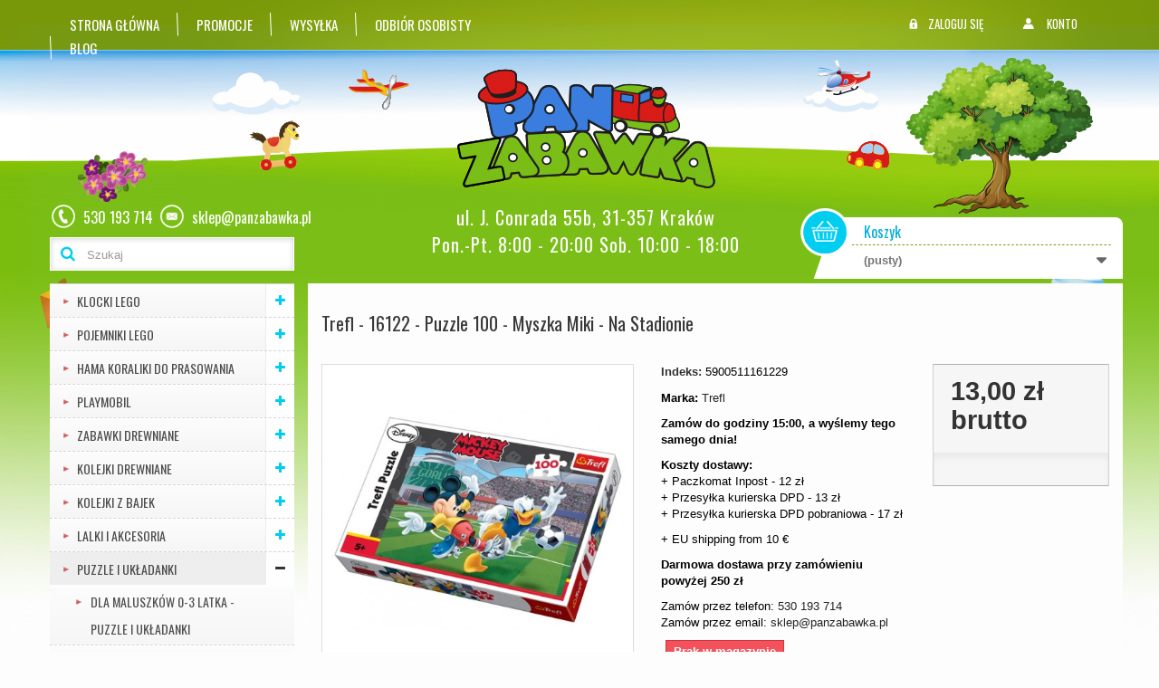

--- FILE ---
content_type: text/html; charset=utf-8
request_url: https://www.panzabawka.pl/trefl-16122-puzzle-100-myszka-miki-na-stadionie
body_size: 23612
content:
 <!DOCTYPE HTML> <!--[if lt IE 7]><html class="no-js lt-ie9 lt-ie8 lt-ie7" lang="pl-pl"><![endif]--> <!--[if IE 7]><html class="no-js lt-ie9 lt-ie8 ie7" lang="pl-pl"><![endif]--> <!--[if IE 8]><html class="no-js lt-ie9 ie8" lang="pl-pl"><![endif]--> <!--[if gt IE 8]><html class="no-js ie9" lang="pl-pl"><![endif]--><html lang="pl-pl"><head><meta charset="utf-8" /><title>Trefl - 16122 - Puzzle 100 - Myszka Miki - Na Stadionie - Pan Zabawka</title><meta name="keywords" content="puzzle,puzzle dla dzieci,trefl puzzle 100,myszka miki,n a stadionie,trefl 16122,puzzle rzeszów" />      <meta name="generator" content="PrestaShop" /><meta name="robots" content="index,follow" /><meta name="viewport" content="width=device-width, minimum-scale=0.25, maximum-scale=1.6, initial-scale=1.0" /><meta name="apple-mobile-web-app-capable" content="yes" /><link rel="icon" type="image/vnd.microsoft.icon" href="/img/favicon.ico?1710182626" /><link rel="shortcut icon" type="image/x-icon" href="/img/favicon.ico?1710182626" /><link rel="stylesheet" href="https://www.panzabawka.pl/themes/default-bootstrap/cache/v_93_107188136b3dc423172e837bd4570ea2_all.css" type="text/css" media="all" /><link rel="stylesheet" href="https://www.panzabawka.pl/themes/default-bootstrap/cache/v_93_b4632cd5da8519ab97b7d34dde18182d_print.css" type="text/css" media="print" />  <link rel="stylesheet" href="//fonts.googleapis.com/css?family=Oswald:400,700&subset=latin-ext" type="text/css" media="all" /> <!--[if IE 8]> 
<script src="https://oss.maxcdn.com/libs/html5shiv/3.7.0/html5shiv.js"></script> 
<script src="https://oss.maxcdn.com/libs/respond.js/1.3.0/respond.min.js"></script> <![endif]--></head><body id="product" class="product product-2230 product-trefl-16122-puzzle-100-myszka-miki-na-stadionie category-44 category-puzzle-i-ukladanki show-left-column hide-right-column lang_pl"> <noscript><iframe src="https://www.googletagmanager.com/ns.html?id=GTM-MG3XQLZ" height="0" width="0" style="display:none;visibility:hidden"></iframe></noscript> <noscript><iframe src="https://www.googletagmanager.com/ns.html?id=GTM-5T297LW" height="0" width="0" style="display:none;visibility:hidden"></iframe></noscript><div id="page"><div class="header-container"> <header id="header"><div class="nav"><div class="container"><div class="row"> <nav><div id="mainmenu"><ul><li> <a id="tab_home" href="https://www.panzabawka.pl/" title="Sklep z zabawkami">Strona gł&oacute;wna</a></li><li> <a href="https://www.panzabawka.pl/promocje" title="Promocje">Promocje</a></li><li> <a href="https://www.panzabawka.pl/koszty-przesylki" title="Wysyłka">Wysyłka</a></li><li> <a href="https://www.panzabawka.pl/mapa" title="Odbi&oacute;r osobisty">Odbi&oacute;r osobisty</a></li><li> <a href="https://www.panzabawka.pl/blog" title="Blog">Blog</a></li></ul></div><div id="menutop"><ul><li class="login"> <a id="login_bt" href="https://www.panzabawka.pl/moje-konto" rel="nofollow" title="Zaloguj się"> Zaloguj się </a></li><li class="account"> <a id="tab_account" href="https://www.panzabawka.pl/moje-konto" rel="nofollow" title="Konto"> Konto </a></li></ul></div> </nav></div></div></div><div><div class="container"><div class="row"><div id="header_logo"> <a href="https://www.panzabawka.pl/" title="Pan Zabawka"></a></div><div id="top_bar_text"><p>ul. J. Conrada 55b, 31-357 Krak&oacute;w<br>Pon.-Pt. 8:00 - 20:00 Sob. 10:00 - 18:00</p></div><div class="carttop"><div class="shopping_cart"> <a href="https://www.panzabawka.pl/szybkie-zakupy" title="Pokaż mój koszyk" rel="nofollow"> <b>Koszyk</b> <span class="ajax_cart_quantity unvisible">0</span> <span class="ajax_cart_product_txt unvisible">Produkt</span> <span class="ajax_cart_product_txt_s unvisible">Produkty</span> <span class="ajax_cart_total unvisible"> </span> <span class="ajax_cart_no_product">(pusty)</span> </a><div class="cart_block block exclusive"><div class="block_content"><div class="cart_block_list"><p class="cart_block_no_products"> Brak produktów</p><div class="cart-prices"><div class="cart-prices-line"> <span class="price cart_block_total ajax_block_cart_total">0,00 zł</span> <span>Razem produkty:</span></div><div class="cart-prices-line last-line first-line"> <span style="font-weight: bold; color: #d91c18; text-align: center; width: 100%; display: block;"> Darmowa dostawa od 250 zł </span></div></div><p class="cart-buttons"> <a id="button_order_cart" class="btn btn-default button button-small" href="https://www.panzabawka.pl/szybkie-zakupy" title="Realizuj zamówienie" rel="nofollow"> <span> Realizuj zamówienie<i class="icon-chevron-right right"></i> </span> </a></p></div></div></div></div></div><div id="layer_cart"><div class="clearfix"><div class="layer_cart_product col-xs-12 col-md-6"> <span class="cross" title="Zamknij okno"></span> <span class="title"> <i class="icon-check"></i>Produkt dodany poprawnie do Twojego koszyka </span><div class="product-image-container layer_cart_img"></div><div class="layer_cart_product_info"> <span id="layer_cart_product_title" class="product-name"></span> <span id="layer_cart_product_attributes"></span><div> <strong class="dark">Ilość</strong> <span id="layer_cart_product_quantity"></span></div><div> <strong class="dark">Razem</strong> <span id="layer_cart_product_price"></span></div></div></div><div class="layer_cart_cart col-xs-12 col-md-6"> <span class="title"> <span class="ajax_cart_product_txt_s unvisible"> Ilość produktów w Twoim koszyku: <span class="ajax_cart_quantity">0</span>. </span> <span class="ajax_cart_product_txt "> Jest 1 produkt w Twoim koszyku. </span> </span><div class="layer_cart_row"> <strong class="dark"> Razem produkty: </strong> <span class="ajax_block_products_total"> </span></div><div class="layer_cart_row"> <span style="font-weight: bold; color: #d91c18; width: 100%; display: block;"> Darmowa dostawa od 250 zł </span></div><div class="button-container"> <span class="continue btn btn-default button exclusive-medium" title="Kontynuuj zakupy"> <span> <i class="icon-chevron-left left"></i>Kontynuuj zakupy </span> </span> <a class="btn btn-default button button-medium" href="https://www.panzabawka.pl/szybkie-zakupy" title="Przejdź do realizacji zamówienia" rel="nofollow"> <span> Przejdź do realizacji zamówienia<i class="icon-chevron-right right"></i> </span> </a></div></div></div><div class="crossseling"></div></div><div class="layer_cart_overlay"></div><div id="tel">530 193 714</div><div id="mail"><a href="/cdn-cgi/l/email-protection" class="__cf_email__" data-cfemail="f5869e999085b585949b8f949794829e94db8599">[email&#160;protected]</a></div><div id="search_block_top"><form id="searchbox" method="get" action="//www.panzabawka.pl/szukaj" > <input type="hidden" name="controller" value="search" /> <input type="hidden" name="orderby" value="position" /> <input type="hidden" name="orderway" value="desc" /> <input class="search_query form-control" type="text" id="search_query_top" name="search_query" placeholder="Szukaj" value="" /> <button type="submit" name="submit_search" class="btn btn-default button-search"> <span>Szukaj</span> </button></form></div><div id="block_top_menu" class="sf-contener clearfix col-lg-12"><div class="cat-title">Kategorie</div><ul class="sf-menu clearfix menu-content"><li><a href="https://www.panzabawka.pl/klocki-lego" title="Klocki LEGO">Klocki LEGO</a><ul><li><a href="https://www.panzabawka.pl/klocki-lego/lego-duplo" title="LEGO Duplo">LEGO Duplo</a></li><li><a href="https://www.panzabawka.pl/klocki-lego/lego-juniors" title="LEGO® Juniors">LEGO® Juniors</a></li><li><a href="https://www.panzabawka.pl/klocki-lego/lego-city" title="LEGO City">LEGO City</a></li><li><a href="https://www.panzabawka.pl/klocki-lego/lego-friends" title="LEGO® Friends">LEGO® Friends</a></li><li><a href="https://www.panzabawka.pl/klocki-lego/lego-creator" title="LEGO Creator">LEGO Creator</a></li><li><a href="https://www.panzabawka.pl/klocki-lego/lego-disney" title="LEGO® Disney ">LEGO® Disney </a></li><li><a href="https://www.panzabawka.pl/klocki-lego/lego-classic" title="LEGO® Classic">LEGO® Classic</a></li><li><a href="https://www.panzabawka.pl/klocki-lego/lego-ninjago" title="LEGO® NINJAGO">LEGO® NINJAGO</a></li><li><a href="https://www.panzabawka.pl/klocki-lego/lego-super-mario" title="LEGO Super Mario">LEGO Super Mario</a></li><li><a href="https://www.panzabawka.pl/klocki-lego/lego-star-wars" title="LEGO® Star Wars">LEGO® Star Wars</a></li><li><a href="https://www.panzabawka.pl/klocki-lego/lego-technic" title="LEGO® Technic">LEGO® Technic</a></li><li><a href="https://www.panzabawka.pl/klocki-lego/lego-speed-champions" title="LEGO® Speed Champions">LEGO® Speed Champions</a></li><li><a href="https://www.panzabawka.pl/klocki-lego/lego-minecraft" title="LEGO® Minecraft">LEGO® Minecraft</a></li><li><a href="https://www.panzabawka.pl/klocki-lego/lego-dots" title="LEGO DOTS">LEGO DOTS</a></li><li><a href="https://www.panzabawka.pl/klocki-lego/lego-batman" title="LEGO BATMAN">LEGO BATMAN</a></li><li><a href="https://www.panzabawka.pl/klocki-lego/lego-super-heroes" title="LEGO Super Heroes">LEGO Super Heroes</a></li><li><a href="https://www.panzabawka.pl/klocki-lego/lego-architecture" title="LEGO® Architecture">LEGO® Architecture</a></li><li><a href="https://www.panzabawka.pl/klocki-lego/lego-movie-2" title="LEGO® Movie 2">LEGO® Movie 2</a></li><li><a href="https://www.panzabawka.pl/klocki-lego/lego-jurassic-world" title="LEGO® Jurassic World">LEGO® Jurassic World</a></li><li><a href="https://www.panzabawka.pl/klocki-lego/lego-harry-potter" title="LEGO® Harry Potter">LEGO® Harry Potter</a></li><li><a href="https://www.panzabawka.pl/klocki-lego/lego-kraina-lodu-frozen-2" title="LEGO Kraina Lodu Frozen 2">LEGO Kraina Lodu Frozen 2</a></li><li><a href="https://www.panzabawka.pl/klocki-lego/lego-hidden-side" title="LEGO Hidden Side">LEGO Hidden Side</a></li><li><a href="https://www.panzabawka.pl/klocki-lego/lego-nexo-knighs" title="LEGO Nexo Knighs">LEGO Nexo Knighs</a></li><li><a href="https://www.panzabawka.pl/klocki-lego/lego-avengers" title="LEGO® Avengers">LEGO® Avengers</a></li><li><a href="https://www.panzabawka.pl/klocki-lego/lego-avatar" title="LEGO Avatar">LEGO Avatar</a></li><li><a href="https://www.panzabawka.pl/klocki-lego/lego-overwatch" title="LEGO® Overwatch">LEGO® Overwatch</a></li><li><a href="https://www.panzabawka.pl/klocki-lego/lego-minions" title="LEGO MINIONS">LEGO MINIONS</a></li><li><a href="https://www.panzabawka.pl/klocki-lego/lego-ideas" title="LEGO Ideas">LEGO Ideas</a></li><li><a href="https://www.panzabawka.pl/klocki-lego/lego-botanical-collection" title="LEGO BOTANICAL COLLECTION">LEGO BOTANICAL COLLECTION</a></li><li><a href="https://www.panzabawka.pl/klocki-lego/lego-vidiyo" title="Lego VIDIYO">Lego VIDIYO</a></li><li><a href="https://www.panzabawka.pl/klocki-lego/lego-nowosci-2020" title="Lego Nowości 2020">Lego Nowości 2020</a></li><li><a href="https://www.panzabawka.pl/klocki-lego/lego-nowosci-2021" title="LEGO Nowości 2021">LEGO Nowości 2021</a></li><li><a href="https://www.panzabawka.pl/klocki-lego/lego-nowosci-2022" title="LEGO Nowości 2022">LEGO Nowości 2022</a></li><li><a href="https://www.panzabawka.pl/klocki-lego/lego-nowosci-2023" title="LEGO NOWOŚCI 2023">LEGO NOWOŚCI 2023</a></li></ul></li><li><a href="https://www.panzabawka.pl/pojemniki-lego" title="Pojemniki LEGO">Pojemniki LEGO</a><ul><li><a href="https://www.panzabawka.pl/pojemniki-lego/pojemniki-8-50cm" title="Pojemniki 8 (50cm)">Pojemniki 8 (50cm)</a></li><li><a href="https://www.panzabawka.pl/pojemniki-lego/pojemniki-4-25cm" title="Pojemniki 4 (25cm)">Pojemniki 4 (25cm)</a></li><li><a href="https://www.panzabawka.pl/pojemniki-lego/pojemniki-z-szufladami" title="Pojemniki z Szufladami">Pojemniki z Szufladami</a></li><li><a href="https://www.panzabawka.pl/pojemniki-lego/pojemniki-lunch-box" title="Pojemniki Lunch Box">Pojemniki Lunch Box</a></li><li><a href="https://www.panzabawka.pl/pojemniki-lego/pojemniki-2" title="Pojemniki 2">Pojemniki 2</a></li><li><a href="https://www.panzabawka.pl/pojemniki-lego/pojemniki-1" title="Pojemniki 1">Pojemniki 1</a></li><li><a href="https://www.panzabawka.pl/pojemniki-lego/pojemniki-glowy" title="Pojemniki Głowy">Pojemniki Głowy</a></li><li><a href="https://www.panzabawka.pl/pojemniki-lego/pojemniki-na-biurko" title="Pojemniki na biurko">Pojemniki na biurko</a></li><li><a href="https://www.panzabawka.pl/pojemniki-lego/sortery-na-figurki" title="Sortery na Figurki">Sortery na Figurki</a></li><li><a href="https://www.panzabawka.pl/pojemniki-lego/akcesoria-lego" title="Akcesoria LEGO">Akcesoria LEGO</a></li><li class="category-thumbnail"><div><img src="https://www.panzabawka.pl/img/c/26-0_thumb.jpg" alt="Pojemniki LEGO" title="Pojemniki LEGO" class="imgm" /></div></li></ul></li><li><a href="https://www.panzabawka.pl/kolejki-drewniane" title="Kolejki drewniane">Kolejki drewniane</a><ul><li><a href="https://www.panzabawka.pl/kolejki-drewniane/kolejki-drewniane-brio" title="Kolejki drewniane Brio">Kolejki drewniane Brio</a><ul><li><a href="https://www.panzabawka.pl/kolejki-drewniane/kolejki-drewniane-brio/lokomotywy-pociagi-wagoniki" title="Lokomotywy, Pociągi, Wagoniki">Lokomotywy, Pociągi, Wagoniki</a></li><li><a href="https://www.panzabawka.pl/kolejki-drewniane/kolejki-drewniane-brio/tory" title="Tory">Tory</a></li><li><a href="https://www.panzabawka.pl/kolejki-drewniane/kolejki-drewniane-brio/duze-zestawy" title="Duże zestawy">Duże zestawy</a></li><li><a href="https://www.panzabawka.pl/kolejki-drewniane/kolejki-drewniane-brio/dodatki-do-kolejek" title="Dodatki do Kolejek">Dodatki do Kolejek</a></li></ul></li><li><a href="https://www.panzabawka.pl/kolejki-drewniane/kolejka-drewniana-bigjigs" title="Kolejka drewniana BigJigs">Kolejka drewniana BigJigs</a><ul><li><a href="https://www.panzabawka.pl/kolejki-drewniane/kolejka-drewniana-bigjigs/lokomotywy-pociagi-wagoniki" title="Lokomotywy, Pociągi, Wagoniki">Lokomotywy, Pociągi, Wagoniki</a></li><li><a href="https://www.panzabawka.pl/kolejki-drewniane/kolejka-drewniana-bigjigs/tory" title="Tory">Tory</a></li><li><a href="https://www.panzabawka.pl/kolejki-drewniane/kolejka-drewniana-bigjigs/duze-zestawy" title="Duże Zestawy">Duże Zestawy</a></li><li><a href="https://www.panzabawka.pl/kolejki-drewniane/kolejka-drewniana-bigjigs/dodatki-do-kolejek" title="Dodatki do Kolejek">Dodatki do Kolejek</a></li></ul></li><li><a href="https://www.panzabawka.pl/kolejki-drewniane/pozostale-kolejki" title="Pozostałe Kolejki">Pozostałe Kolejki</a></li></ul></li><li><a href="https://www.panzabawka.pl/lalki-i-akcesoria" title="Lalki i Akcesoria">Lalki i Akcesoria</a><ul><li><a href="https://www.panzabawka.pl/lalki-i-akcesoria/lalki-barbie" title="Lalki BARBIE">Lalki BARBIE</a><ul><li><a href="https://www.panzabawka.pl/lalki-i-akcesoria/lalki-barbie/barbie-serie-podstawowe" title="Barbie Serie Podstawowe">Barbie Serie Podstawowe</a></li><li><a href="https://www.panzabawka.pl/lalki-i-akcesoria/lalki-barbie/barbie-gimnastyczki" title="Barbie Gimnastyczki">Barbie Gimnastyczki</a></li><li><a href="https://www.panzabawka.pl/lalki-i-akcesoria/lalki-barbie/barbie-you-can-be-anything" title="Barbie ,,You Can Be Anything"">Barbie ,,You Can Be Anything"</a></li><li><a href="https://www.panzabawka.pl/lalki-i-akcesoria/lalki-barbie/barbie-fashionistas" title="Barbie Fashionistas">Barbie Fashionistas</a></li><li><a href="https://www.panzabawka.pl/lalki-i-akcesoria/lalki-barbie/barbie-skipper-opiekunkabobasy" title="Barbie Skipper Opiekunka+Bobasy">Barbie Skipper Opiekunka+Bobasy</a></li><li><a href="https://www.panzabawka.pl/lalki-i-akcesoria/lalki-barbie/barbie-dreamhouse-adventures" title="Barbie Dreamhouse Adventures">Barbie Dreamhouse Adventures</a></li><li><a href="https://www.panzabawka.pl/lalki-i-akcesoria/lalki-barbie/barbie-color-reveal" title="Barbie Color Reveal">Barbie Color Reveal</a></li><li><a href="https://www.panzabawka.pl/lalki-i-akcesoria/lalki-barbie/barbie-dreamtopia" title="Barbie Dreamtopia">Barbie Dreamtopia</a></li><li><a href="https://www.panzabawka.pl/lalki-i-akcesoria/lalki-barbie/barbie-club-chelsea" title="Barbie Club Chelsea">Barbie Club Chelsea</a></li><li><a href="https://www.panzabawka.pl/lalki-i-akcesoria/lalki-barbie/barbie-princess-adventure" title="Barbie Princess Adventure">Barbie Princess Adventure</a></li><li><a href="https://www.panzabawka.pl/lalki-i-akcesoria/lalki-barbie/barbie-lalki-kolekcjonerskie" title="Barbie - Lalki Kolekcjonerskie">Barbie - Lalki Kolekcjonerskie</a></li><li><a href="https://www.panzabawka.pl/lalki-i-akcesoria/lalki-barbie/barbie-ubranka-i-akcesoria" title="Barbie Ubranka i Akcesoria">Barbie Ubranka i Akcesoria</a></li></ul></li><li><a href="https://www.panzabawka.pl/lalki-i-akcesoria/lol-surprise" title="L.O.L SURPRISE!">L.O.L SURPRISE!</a></li><li><a href="https://www.panzabawka.pl/lalki-i-akcesoria/cry-babies" title="Cry Babies">Cry Babies</a></li><li><a href="https://www.panzabawka.pl/lalki-i-akcesoria/lalki-dla-maluszkow" title="Lalki dla Maluszków ">Lalki dla Maluszków </a></li><li><a href="https://www.panzabawka.pl/lalki-i-akcesoria/lalki-enchantimals" title="LALKI ENCHANTIMALS">LALKI ENCHANTIMALS</a></li><li><a href="https://www.panzabawka.pl/lalki-i-akcesoria/lalki-harry-potter" title="Lalki HARRY POTTER">Lalki HARRY POTTER</a></li><li><a href="https://www.panzabawka.pl/lalki-i-akcesoria/lalki-szmaciane" title="Lalki SZMACIANE">Lalki SZMACIANE</a></li><li><a href="https://www.panzabawka.pl/lalki-i-akcesoria/lalki-kraina-lodu-disney-frozen" title="Lalki KRAINA LODU - Disney Frozen ">Lalki KRAINA LODU - Disney Frozen </a></li><li><a href="https://www.panzabawka.pl/lalki-i-akcesoria/lalki-ksiezniczki-disney-princess" title="Lalki KSIĘŻNICZKI - Disney Princess">Lalki KSIĘŻNICZKI - Disney Princess</a></li><li><a href="https://www.panzabawka.pl/lalki-i-akcesoria/rozkoszne-brzuszki" title="Rozkoszne Brzuszki">Rozkoszne Brzuszki</a></li><li><a href="https://www.panzabawka.pl/lalki-i-akcesoria/hairdorables" title="Hairdorables">Hairdorables</a></li><li><a href="https://www.panzabawka.pl/lalki-i-akcesoria/shimmershine" title="Shimmer&Shine">Shimmer&Shine</a></li><li><a href="https://www.panzabawka.pl/lalki-i-akcesoria/polly-pocket" title="Polly Pocket">Polly Pocket</a></li><li><a href="https://www.panzabawka.pl/lalki-i-akcesoria/sunny-day" title="Sunny Day">Sunny Day</a></li><li><a href="https://www.panzabawka.pl/lalki-i-akcesoria/lalki-cave-club" title="Lalki Cave Club">Lalki Cave Club</a></li><li><a href="https://www.panzabawka.pl/lalki-i-akcesoria/lalki-kucyki-my-little-pony" title="Lalki KUCYKI - My Little Pony">Lalki KUCYKI - My Little Pony</a></li><li><a href="https://www.panzabawka.pl/lalki-i-akcesoria/lalki-monster-high" title="Lalki MONSTER HIGH">Lalki MONSTER HIGH</a></li><li><a href="https://www.panzabawka.pl/lalki-i-akcesoria/lalki-mia-i-ja-mia-and-me" title="Lalki MIA I JA - Mia and Me">Lalki MIA I JA - Mia and Me</a></li><li><a href="https://www.panzabawka.pl/lalki-i-akcesoria/lalki-inne" title="Lalki INNE">Lalki INNE</a></li><li><a href="https://www.panzabawka.pl/lalki-i-akcesoria/lalki-akcesoria" title="Lalki AKCESORIA">Lalki AKCESORIA</a></li></ul></li><li><a href="https://www.panzabawka.pl/rowerki-jezdziki-hulajnogi" title="Rowerki, Jeździki, Hulajnogi">Rowerki, Jeździki, Hulajnogi</a></li><li><a href="https://www.panzabawka.pl/zabawki-drewniane" title="Zabawki Drewniane">Zabawki Drewniane</a><ul><li><a href="https://www.panzabawka.pl/zabawki-drewniane/drewniane-klocki" title="DREWNIANE KLOCKI">DREWNIANE KLOCKI</a></li><li><a href="https://www.panzabawka.pl/zabawki-drewniane/bizuteria-makijaz" title="BIŻUTERIA, MAKIJAŻ">BIŻUTERIA, MAKIJAŻ</a></li><li><a href="https://www.panzabawka.pl/zabawki-drewniane/drewniane-magnesy" title="DREWNIANE MAGNESY">DREWNIANE MAGNESY</a></li><li><a href="https://www.panzabawka.pl/zabawki-drewniane/zestawy-artystyczno-plastyczne" title="ZESTAWY ARTYSTYCZNO-PLASTYCZNE">ZESTAWY ARTYSTYCZNO-PLASTYCZNE</a></li><li><a href="https://www.panzabawka.pl/zabawki-drewniane/drewniane-pojazdy" title="DREWNIANE POJAZDY">DREWNIANE POJAZDY</a></li><li><a href="https://www.panzabawka.pl/zabawki-drewniane/drewniane-sortery" title="DREWNIANE SORTERY">DREWNIANE SORTERY</a></li><li><a href="https://www.panzabawka.pl/zabawki-drewniane/ubieranki" title="UBIERANKI">UBIERANKI</a></li><li><a href="https://www.panzabawka.pl/zabawki-drewniane/drewniane-gry" title="DREWNIANE GRY">DREWNIANE GRY</a></li><li><a href="https://www.panzabawka.pl/zabawki-drewniane/akcesoria-kuchenne" title="AKCESORIA KUCHENNE">AKCESORIA KUCHENNE</a></li><li><a href="https://www.panzabawka.pl/zabawki-drewniane/narzedzia-przebijanki" title="NARZĘDZIA, PRZEBIJANKI">NARZĘDZIA, PRZEBIJANKI</a></li><li><a href="https://www.panzabawka.pl/zabawki-drewniane/puzzle-ukladanki" title="PUZZLE, UKŁADANKI">PUZZLE, UKŁADANKI</a></li><li><a href="https://www.panzabawka.pl/zabawki-drewniane/figurki-zwierzat" title="FIGURKI ZWIERZĄT">FIGURKI ZWIERZĄT</a></li><li><a href="https://www.panzabawka.pl/zabawki-drewniane/mebelki-domki" title="MEBELKI, DOMKI">MEBELKI, DOMKI</a></li><li><a href="https://www.panzabawka.pl/zabawki-drewniane/zabawki-do-pchaniaciagniecia" title="ZABAWKI DO PCHANIA/CIĄGNIĘCIA">ZABAWKI DO PCHANIA/CIĄGNIĘCIA</a></li><li><a href="https://www.panzabawka.pl/zabawki-drewniane/zestawy-do-zabawy" title="ZESTAWY DO ZABAWY">ZESTAWY DO ZABAWY</a></li><li><a href="https://www.panzabawka.pl/zabawki-drewniane/zabawki-edukacyjne" title="Zabawki Edukacyjne">Zabawki Edukacyjne</a></li><li><a href="https://www.panzabawka.pl/zabawki-drewniane/instrumenty-muzyczne" title="Instrumenty Muzyczne">Instrumenty Muzyczne</a></li><li><a href="https://www.panzabawka.pl/zabawki-drewniane/przeplatanki" title="Przeplatanki">Przeplatanki</a></li><li><a href="https://www.panzabawka.pl/zabawki-drewniane/pozostale" title="POZOSTAŁE">POZOSTAŁE</a></li></ul></li><li><a href="https://www.panzabawka.pl/gry" title="Gry">Gry</a><ul><li><a href="https://www.panzabawka.pl/gry/edukacyjne" title="Edukacyjne">Edukacyjne</a></li><li><a href="https://www.panzabawka.pl/gry/elektroniczne" title="Elektroniczne">Elektroniczne</a></li><li><a href="https://www.panzabawka.pl/gry/karciane" title="Karciane">Karciane</a></li><li><a href="https://www.panzabawka.pl/gry/logiczne" title="Logiczne">Logiczne</a></li><li><a href="https://www.panzabawka.pl/gry/pamieciowe" title="Pamięciowe">Pamięciowe</a></li><li><a href="https://www.panzabawka.pl/gry/planszowe" title="Planszowe">Planszowe</a></li><li><a href="https://www.panzabawka.pl/gry/strategiczne" title="Strategiczne">Strategiczne</a></li><li><a href="https://www.panzabawka.pl/gry/telewizyjne" title="Telewizyjne">Telewizyjne</a></li><li><a href="https://www.panzabawka.pl/gry/towarzyskierodzinne" title="Towarzyskie/Rodzinne">Towarzyskie/Rodzinne</a></li><li><a href="https://www.panzabawka.pl/gry/zrecznosciowe" title="Zręcznościowe">Zręcznościowe</a></li><li><a href="https://www.panzabawka.pl/gry/bystrosc-szybkosc-spostrzegawczosc" title="Bystrość, Szybkość, Spostrzegawczość">Bystrość, Szybkość, Spostrzegawczość</a></li><li><a href="https://www.panzabawka.pl/gry/manualne-lamiglowki-logiczne" title="Manualne Łamigłówki Logiczne">Manualne Łamigłówki Logiczne</a></li><li><a href="https://www.panzabawka.pl/gry/pozostale-gry" title="Pozostałe Gry">Pozostałe Gry</a></li></ul></li><li><a href="https://www.panzabawka.pl/zabawki-edukacyjne" title="Zabawki Edukacyjne">Zabawki Edukacyjne</a></li><li><a href="https://www.panzabawka.pl/samochody-roboty-nano-robaki" title="Samochody, Roboty, Nano Robaki">Samochody, Roboty, Nano Robaki</a><ul><li><a href="https://www.panzabawka.pl/samochody-roboty-nano-robaki/pojazdy-hot-wheels" title="Pojazdy Hot Wheels">Pojazdy Hot Wheels</a></li><li><a href="https://www.panzabawka.pl/samochody-roboty-nano-robaki/cars-autka" title="CARS Autka">CARS Autka</a></li><li><a href="https://www.panzabawka.pl/samochody-roboty-nano-robaki/blaze-i-mega-maszyny" title="Blaze i Mega Maszyny">Blaze i Mega Maszyny</a></li><li><a href="https://www.panzabawka.pl/samochody-roboty-nano-robaki/pojazdy-zdalnie-sterowane" title="Pojazdy zdalnie sterowane">Pojazdy zdalnie sterowane</a></li><li><a href="https://www.panzabawka.pl/samochody-roboty-nano-robaki/wader-polesie" title="WADER POLESIE">WADER POLESIE</a></li><li><a href="https://www.panzabawka.pl/samochody-roboty-nano-robaki/pojazdy-siku" title="Pojazdy SIKU">Pojazdy SIKU</a></li><li><a href="https://www.panzabawka.pl/samochody-roboty-nano-robaki/pojazdy-bruder" title="Pojazdy Bruder">Pojazdy Bruder</a></li><li><a href="https://www.panzabawka.pl/samochody-roboty-nano-robaki/pojazdy-dumel-flota-miejska" title="Pojazdy Dumel - Flota Miejska">Pojazdy Dumel - Flota Miejska</a></li><li><a href="https://www.panzabawka.pl/samochody-roboty-nano-robaki/pojazdy-bburago" title="Pojazdy Bburago">Pojazdy Bburago</a></li><li><a href="https://www.panzabawka.pl/samochody-roboty-nano-robaki/monster-jam" title="Monster Jam">Monster Jam</a></li><li><a href="https://www.panzabawka.pl/samochody-roboty-nano-robaki/autka-dla-maluszkow" title="Autka dla Maluszków">Autka dla Maluszków</a></li><li><a href="https://www.panzabawka.pl/samochody-roboty-nano-robaki/pojazdy-drewniane" title="Pojazdy drewniane">Pojazdy drewniane</a></li><li><a href="https://www.panzabawka.pl/samochody-roboty-nano-robaki/nano-robaki" title="Nano Robaki">Nano Robaki</a></li><li><a href="https://www.panzabawka.pl/samochody-roboty-nano-robaki/roboty" title="Roboty">Roboty</a></li><li><a href="https://www.panzabawka.pl/samochody-roboty-nano-robaki/pozostale-pojazdyrobotyautka" title="Pozostałe Pojazdy/Roboty/Autka">Pozostałe Pojazdy/Roboty/Autka</a></li></ul></li><li><a href="https://www.panzabawka.pl/zabawki-dla-maluszkow" title="Zabawki dla Maluszków">Zabawki dla Maluszków</a><ul><li><a href="https://www.panzabawka.pl/zabawki-dla-maluszkow/grzechotki-gryzaczki" title="Grzechotki, Gryzaczki">Grzechotki, Gryzaczki</a></li><li><a href="https://www.panzabawka.pl/zabawki-dla-maluszkow/zawieszki-pozytywki" title="Zawieszki - Pozytywki">Zawieszki - Pozytywki</a></li><li><a href="https://www.panzabawka.pl/zabawki-dla-maluszkow/ksiazeczki-interaktywne-laptopy-tablety-smartfony" title="Książeczki Interaktywne, Laptopy, Tablety, Smartfony">Książeczki Interaktywne, Laptopy, Tablety, Smartfony</a></li><li><a href="https://www.panzabawka.pl/zabawki-dla-maluszkow/maty-centra-zabaw" title="Maty - Centra Zabaw">Maty - Centra Zabaw</a></li><li><a href="https://www.panzabawka.pl/zabawki-dla-maluszkow/nocniki" title="Nocniki">Nocniki</a></li><li><a href="https://www.panzabawka.pl/zabawki-dla-maluszkow/maskotki-pluszaki-przytulanki" title="Maskotki - Pluszaki - Przytulanki">Maskotki - Pluszaki - Przytulanki</a></li><li><a href="https://www.panzabawka.pl/zabawki-dla-maluszkow/lezaczki-hustawki-bujaczki" title="Leżaczki - Huśtawki - Bujaczki">Leżaczki - Huśtawki - Bujaczki</a></li><li><a href="https://www.panzabawka.pl/zabawki-dla-maluszkow/chodziki-jezdziki-pchacze" title="Chodziki - Jeździki - Pchacze">Chodziki - Jeździki - Pchacze</a></li><li><a href="https://www.panzabawka.pl/zabawki-dla-maluszkow/sortery-ksztaltow" title="Sortery kształtów">Sortery kształtów</a></li><li><a href="https://www.panzabawka.pl/zabawki-dla-maluszkow/zabawki-edukacyjne-interaktywne-zestawy-do-zabawy" title="Zabawki Edukacyjne, Interaktywne, Zestawy do Zabawy">Zabawki Edukacyjne, Interaktywne, Zestawy do Zabawy</a></li><li><a href="https://www.panzabawka.pl/zabawki-dla-maluszkow/skoczki" title="Skoczki">Skoczki</a></li></ul></li><li><a href="https://www.panzabawka.pl/zabawki-interaktywne" title="Zabawki Interaktywne">Zabawki Interaktywne</a></li><li><a href="https://www.panzabawka.pl/zabawki-ogrodowe" title="Zabawki Ogrodowe">Zabawki Ogrodowe</a></li><li><a href="https://www.panzabawka.pl/puzzle-i-ukladanki" title="Puzzle i Układanki">Puzzle i Układanki</a><ul><li><a href="https://www.panzabawka.pl/puzzle-i-ukladanki/dla-maluszkow-0-3-latka-puzzle-i-ukladanki" title="Dla Maluszków 0-3 latka - Puzzle i Układanki ">Dla Maluszków 0-3 latka - Puzzle i Układanki </a></li><li><a href="https://www.panzabawka.pl/puzzle-i-ukladanki/puzzle-maxi" title="Puzzle Maxi">Puzzle Maxi</a></li><li><a href="https://www.panzabawka.pl/puzzle-i-ukladanki/puzzle-mini" title="Puzzle Mini">Puzzle Mini</a></li><li><a href="https://www.panzabawka.pl/puzzle-i-ukladanki/puzzle-2x12-elementow" title="Puzzle 2x12 Elementów">Puzzle 2x12 Elementów</a></li><li><a href="https://www.panzabawka.pl/puzzle-i-ukladanki/puzzle-2x24-elementy" title="Puzzle 2x24 Elementy">Puzzle 2x24 Elementy</a></li><li><a href="https://www.panzabawka.pl/puzzle-i-ukladanki/puzzle-3x49-elementow" title="Puzzle 3x49 Elementów">Puzzle 3x49 Elementów</a></li><li><a href="https://www.panzabawka.pl/puzzle-i-ukladanki/puzzle-30-elementow" title="Puzzle 30+ ELEMENTÓW">Puzzle 30+ ELEMENTÓW</a></li><li><a href="https://www.panzabawka.pl/puzzle-i-ukladanki/puzzle-60-elementow" title="Puzzle 60+ elementów">Puzzle 60+ elementów</a></li><li><a href="https://www.panzabawka.pl/puzzle-i-ukladanki/puzzle-100-elementow" title="Puzzle 100+ Elementów ">Puzzle 100+ Elementów </a></li><li><a href="https://www.panzabawka.pl/puzzle-i-ukladanki/puzzle-200-elementow" title="Puzzle 200+ Elementów">Puzzle 200+ Elementów</a></li><li><a href="https://www.panzabawka.pl/puzzle-i-ukladanki/puzzle-500-elementow" title="Puzzle 500 Elementów">Puzzle 500 Elementów</a></li><li><a href="https://www.panzabawka.pl/puzzle-i-ukladanki/puzzle-1000-elementow" title="Puzzle 1000+ elementów">Puzzle 1000+ elementów</a></li><li><a href="https://www.panzabawka.pl/puzzle-i-ukladanki/puzzle-3w1" title="Puzzle 3w1">Puzzle 3w1</a></li><li><a href="https://www.panzabawka.pl/puzzle-i-ukladanki/puzzle-4w1" title="Puzzle 4w1">Puzzle 4w1</a></li><li><a href="https://www.panzabawka.pl/puzzle-i-ukladanki/puzzle-na-podkladce" title="Puzzle Na Podkładce">Puzzle Na Podkładce</a></li><li><a href="https://www.panzabawka.pl/puzzle-i-ukladanki/puzzle-3d" title="Puzzle 3D">Puzzle 3D</a></li><li><a href="https://www.panzabawka.pl/puzzle-i-ukladanki/puzzle-drewnianedzwiekowe" title="Puzzle Drewniane/Dźwiękowe">Puzzle Drewniane/Dźwiękowe</a></li><li><a href="https://www.panzabawka.pl/puzzle-i-ukladanki/puzzle-larsen" title="Puzzle Larsen">Puzzle Larsen</a></li><li><a href="https://www.panzabawka.pl/puzzle-i-ukladanki/puzzle-art" title="Puzzle Art">Puzzle Art</a></li></ul></li><li><a href="https://www.panzabawka.pl/zabawki-plastyczne" title="Zabawki Plastyczne">Zabawki Plastyczne</a><ul><li><a href="https://www.panzabawka.pl/zabawki-plastyczne/ciastolina" title="Ciastolina">Ciastolina</a></li><li><a href="https://www.panzabawka.pl/zabawki-plastyczne/pieczatki" title="Pieczątki">Pieczątki</a></li><li><a href="https://www.panzabawka.pl/zabawki-plastyczne/malowanie-rysowanie-zdrapywanie" title="Malowanie - Rysowanie - Zdrapywanie">Malowanie - Rysowanie - Zdrapywanie</a></li><li><a href="https://www.panzabawka.pl/zabawki-plastyczne/naklejanie-ozdabianie" title="Naklejanie - Ozdabianie">Naklejanie - Ozdabianie</a></li><li><a href="https://www.panzabawka.pl/zabawki-plastyczne/nawlekanie-przewlekanie" title="Nawlekanie - Przewlekanie">Nawlekanie - Przewlekanie</a></li><li><a href="https://www.panzabawka.pl/zabawki-plastyczne/mozaiki" title="Mozaiki">Mozaiki</a></li><li><a href="https://www.panzabawka.pl/zabawki-plastyczne/aquabeads-koraliki-wodne" title="AQUABEADS Koraliki Wodne">AQUABEADS Koraliki Wodne</a></li><li><a href="https://www.panzabawka.pl/zabawki-plastyczne/wypiekanki" title="Wypiekanki">Wypiekanki</a></li><li><a href="https://www.panzabawka.pl/zabawki-plastyczne/slime" title="Slime">Slime</a></li><li><a href="https://www.panzabawka.pl/zabawki-plastyczne/modelowanie-figurek" title="Modelowanie Figurek">Modelowanie Figurek</a></li><li><a href="https://www.panzabawka.pl/zabawki-plastyczne/diamentowe-mozaiki" title="Diamentowe Mozaiki">Diamentowe Mozaiki</a></li></ul></li><li><a href="https://www.panzabawka.pl/zabawki-muzyczne" title="Zabawki Muzyczne">Zabawki Muzyczne</a></li><li><a href="https://www.panzabawka.pl/zabawki-do-wody" title="Zabawki do Wody">Zabawki do Wody</a></li><li><a href="https://www.panzabawka.pl/pluszaki" title="Pluszaki">Pluszaki</a><ul><li><a href="https://www.panzabawka.pl/pluszaki/baby-shark" title="Baby Shark">Baby Shark</a></li></ul></li><li><a href="https://www.panzabawka.pl/figurki" title="Figurki">Figurki</a><ul><li><a href="https://www.panzabawka.pl/figurki/figurki-psi-patrol" title="Figurki Psi Patrol">Figurki Psi Patrol</a></li><li><a href="https://www.panzabawka.pl/figurki/figurki-swinka-peppa" title="Figurki Świnka Peppa">Figurki Świnka Peppa</a></li><li><a href="https://www.panzabawka.pl/figurki/figurki-pidzamersi" title="Figurki Pidżamersi">Figurki Pidżamersi</a></li><li><a href="https://www.panzabawka.pl/figurki/figurki-transformers" title="Figurki Transformers">Figurki Transformers</a></li><li><a href="https://www.panzabawka.pl/figurki/figurki-metalions" title="Figurki Metalions">Figurki Metalions</a></li><li><a href="https://www.panzabawka.pl/figurki/figurki-listonosz-pat" title="Figurki Listonosz Pat">Figurki Listonosz Pat</a></li><li><a href="https://www.panzabawka.pl/figurki/figurki-strazak-sam" title="Figurki Strażak Sam">Figurki Strażak Sam</a></li><li><a href="https://www.panzabawka.pl/figurki/figurki-super-wings" title="Figurki SUPER WINGS">Figurki SUPER WINGS</a></li><li><a href="https://www.panzabawka.pl/figurki/figurki-bob-budowniczy" title="Figurki Bob Budowniczy">Figurki Bob Budowniczy</a></li><li><a href="https://www.panzabawka.pl/figurki/figurki-jurassic-world" title="Figurki Jurassic World">Figurki Jurassic World</a></li><li><a href="https://www.panzabawka.pl/figurki/figurki-superbohaterow" title="Figurki SUPERBOHATERÓW">Figurki SUPERBOHATERÓW</a></li><li><a href="https://www.panzabawka.pl/figurki/figurki-pokemony" title="Figurki Pokemony">Figurki Pokemony</a></li><li><a href="https://www.panzabawka.pl/figurki/super-mario" title="Super Mario">Super Mario</a></li><li><a href="https://www.panzabawka.pl/figurki/figurki-star-wars" title="Figurki STAR WARS">Figurki STAR WARS</a></li><li><a href="https://www.panzabawka.pl/figurki/figurki-ben-10" title="FIgurki BEN 10">FIgurki BEN 10</a></li><li><a href="https://www.panzabawka.pl/figurki/figurki-schleich" title="Figurki SCHLEICH">Figurki SCHLEICH</a></li><li><a href="https://www.panzabawka.pl/figurki/figurki-sylvanian-families" title="Figurki SYLVANIAN FAMILIES">Figurki SYLVANIAN FAMILIES</a></li><li><a href="https://www.panzabawka.pl/figurki/figurki-moji-pops" title="Figurki MOJI POPS">Figurki MOJI POPS</a></li><li><a href="https://www.panzabawka.pl/figurki/figurki-super-zings" title="Figurki Super Zings">Figurki Super Zings</a></li><li><a href="https://www.panzabawka.pl/figurki/figurki-zwierzatka" title="Figurki Zwierzątka">Figurki Zwierzątka</a></li><li><a href="https://www.panzabawka.pl/figurki/figurki-minifigurki-lego" title="Figurki - Minifigurki LEGO">Figurki - Minifigurki LEGO</a></li><li><a href="https://www.panzabawka.pl/figurki/figurki-num-noms" title="Figurki NUM NOMS">Figurki NUM NOMS</a></li><li><a href="https://www.panzabawka.pl/figurki/wojownicze-zolwie-ninja" title="Wojownicze Żółwie Ninja">Wojownicze Żółwie Ninja</a></li><li><a href="https://www.panzabawka.pl/figurki/figurki-sonic-boom" title="Figurki Sonic Boom">Figurki Sonic Boom</a></li><li><a href="https://www.panzabawka.pl/figurki/top-wing-ptasia-akademia" title="Top Wing Ptasia Akademia">Top Wing Ptasia Akademia</a></li><li><a href="https://www.panzabawka.pl/figurki/figurki-minecraft" title="Figurki MINECRAFT">Figurki MINECRAFT</a></li><li><a href="https://www.panzabawka.pl/figurki/fortnite" title="Fortnite">Fortnite</a></li><li><a href="https://www.panzabawka.pl/figurki/roblox" title="Roblox">Roblox</a></li><li><a href="https://www.panzabawka.pl/figurki/toy-story" title="Toy Story">Toy Story</a></li><li><a href="https://www.panzabawka.pl/figurki/figurki-dobranocny-ogrod" title="Figurki Dobranocny Ogród">Figurki Dobranocny Ogród</a></li><li><a href="https://www.panzabawka.pl/figurki/kot-o-ciaki" title="Kot-O-Ciaki">Kot-O-Ciaki</a></li><li><a href="https://www.panzabawka.pl/figurki/gormiti" title="Gormiti">Gormiti</a></li><li><a href="https://www.panzabawka.pl/figurki/bakugan" title="Bakugan">Bakugan</a></li><li><a href="https://www.panzabawka.pl/figurki/robozuna" title="Robozuna">Robozuna</a></li><li><a href="https://www.panzabawka.pl/figurki/figurki-hatchimals" title="Figurki Hatchimals">Figurki Hatchimals</a></li><li><a href="https://www.panzabawka.pl/figurki/misie-episie" title="Misie Episie">Misie Episie</a></li><li><a href="https://www.panzabawka.pl/figurki/hello-kitty" title="Hello Kitty">Hello Kitty</a></li><li><a href="https://www.panzabawka.pl/figurki/pozostale-figurki" title="POZOSTAŁE FIGURKI">POZOSTAŁE FIGURKI</a></li></ul></li><li><a href="https://www.panzabawka.pl/zabawki-strzelajace" title="Zabawki Strzelające">Zabawki Strzelające</a><ul><li><a href="https://www.panzabawka.pl/zabawki-strzelajace/nerf" title="NERF">NERF</a></li><li><a href="https://www.panzabawka.pl/zabawki-strzelajace/boomco" title="BOOMCO">BOOMCO</a></li></ul></li><li><a href="https://www.panzabawka.pl/klocki" title="Klocki">Klocki</a><ul><li><a href="https://www.panzabawka.pl/klocki/klocki-drewniane" title="Klocki Drewniane">Klocki Drewniane</a></li><li><a href="https://www.panzabawka.pl/klocki/klocki-cobi" title="Klocki COBI">Klocki COBI</a></li><li><a href="https://www.panzabawka.pl/klocki/klocki-konstrukcyjne" title="Klocki Konstrukcyjne">Klocki Konstrukcyjne</a></li><li><a href="https://www.panzabawka.pl/klocki/klocki-mega-bloks" title="Klocki MEGA BLOKS">Klocki MEGA BLOKS</a></li><li><a href="https://www.panzabawka.pl/klocki/klocki-k-nex" title="Klocki K'NEX">Klocki K'NEX</a></li></ul></li><li><a href="https://www.panzabawka.pl/kolejki-z-bajek" title="Kolejki z Bajek">Kolejki z Bajek</a><ul><li><a href="https://www.panzabawka.pl/kolejki-z-bajek/tomek-i-przyjaciele" title="Tomek i Przyjaciele">Tomek i Przyjaciele</a><ul><li><a href="https://www.panzabawka.pl/kolejki-z-bajek/tomek-i-przyjaciele/trackmaster-tomek-i-przyjaciele" title="TRACKMASTER - Tomek i Przyjaciele ">TRACKMASTER - Tomek i Przyjaciele </a></li><li><a href="https://www.panzabawka.pl/kolejki-z-bajek/tomek-i-przyjaciele/take-n-play-tomek-i-przyjaciele" title="TAKE'N'PLAY - Tomek i Przyjaciele">TAKE'N'PLAY - Tomek i Przyjaciele</a></li><li><a href="https://www.panzabawka.pl/kolejki-z-bajek/tomek-i-przyjaciele/adventures-tomek-i-przyjaciele" title="ADVENTURES - Tomek i Przyjaciele">ADVENTURES - Tomek i Przyjaciele</a></li><li><a href="https://www.panzabawka.pl/kolejki-z-bajek/tomek-i-przyjaciele/tomek-minis" title="Tomek Minis">Tomek Minis</a></li><li><a href="https://www.panzabawka.pl/kolejki-z-bajek/tomek-i-przyjaciele/seria-lokomotyw-drewnianych" title="Seria Lokomotyw Drewnianych">Seria Lokomotyw Drewnianych</a></li></ul></li><li><a href="https://www.panzabawka.pl/kolejki-z-bajek/stacyjkowo" title="Stacyjkowo">Stacyjkowo</a></li></ul></li><li><a href="https://www.panzabawka.pl/zabawki-kuchenne" title="Zabawki Kuchenne">Zabawki Kuchenne</a><ul><li><a href="https://www.panzabawka.pl/zabawki-kuchenne/jedzenie" title="Jedzenie">Jedzenie</a></li><li><a href="https://www.panzabawka.pl/zabawki-kuchenne/naczynia-i-akcesoria-kuchenne" title="Naczynia i Akcesoria Kuchenne">Naczynia i Akcesoria Kuchenne</a></li></ul></li><li><a href="https://www.panzabawka.pl/kostiumy-i-akcesoria-tematyczne" title="Kostiumy i akcesoria tematyczne">Kostiumy i akcesoria tematyczne</a><ul><li><a href="https://www.panzabawka.pl/kostiumy-i-akcesoria-tematyczne/kostiumy-stroje" title="Kostiumy, stroje">Kostiumy, stroje</a></li><li><a href="https://www.panzabawka.pl/kostiumy-i-akcesoria-tematyczne/akcesoria-tematyczne" title="Akcesoria tematyczne">Akcesoria tematyczne</a></li></ul></li><li><a href="https://www.panzabawka.pl/playmobil" title="PLAYMOBIL">PLAYMOBIL</a><ul><li><a href="https://www.panzabawka.pl/playmobil/playmobil-city-action" title="PLAYMOBIL City Action">PLAYMOBIL City Action</a></li><li><a href="https://www.panzabawka.pl/playmobil/playmobil-city-life" title="PLAYMOBIL City Life">PLAYMOBIL City Life</a></li><li><a href="https://www.panzabawka.pl/playmobil/playmobil-123" title="PLAYMOBIL 1.2.3">PLAYMOBIL 1.2.3</a></li><li><a href="https://www.panzabawka.pl/playmobil/playmobil-country" title="PLAYMOBIL Country">PLAYMOBIL Country</a></li><li><a href="https://www.panzabawka.pl/playmobil/playmobil-sports-action" title="PLAYMOBIL Sports & Action">PLAYMOBIL Sports & Action</a></li><li><a href="https://www.panzabawka.pl/playmobil/playmobil-summer-fun" title="PLAYMOBIL Summer Fun">PLAYMOBIL Summer Fun</a></li><li><a href="https://www.panzabawka.pl/playmobil/playmobil-family-fun" title="Playmobil Family Fun">Playmobil Family Fun</a></li><li><a href="https://www.panzabawka.pl/playmobil/playmobil-rycerze" title="PLAYMOBIL Rycerze">PLAYMOBIL Rycerze</a></li><li><a href="https://www.panzabawka.pl/playmobil/playmobil-special-plus-figurki" title="PLAYMOBIL Special Plus - Figurki">PLAYMOBIL Special Plus - Figurki</a></li><li><a href="https://www.panzabawka.pl/playmobil/playmobil-wild-life" title="PLAYMOBIL Wild Life">PLAYMOBIL Wild Life</a></li><li><a href="https://www.panzabawka.pl/playmobil/playmobil-fashion-girls" title="PLAYMOBIL Fashion Girls">PLAYMOBIL Fashion Girls</a></li><li><a href="https://www.panzabawka.pl/playmobil/playmobil-wrozki" title="PLAYMOBIL Wróżki">PLAYMOBIL Wróżki</a></li><li><a href="https://www.panzabawka.pl/playmobil/playmobil-dollhouse" title="PLAYMOBIL Dollhouse">PLAYMOBIL Dollhouse</a></li><li><a href="https://www.panzabawka.pl/playmobil/playmobil-piraci" title="PLAYMOBIL Piraci">PLAYMOBIL Piraci</a></li><li><a href="https://www.panzabawka.pl/playmobil/playmobil-dragons-jak-wytresowac-smoka" title="PLAYMOBIL Dragons - Jak wytresować smoka">PLAYMOBIL Dragons - Jak wytresować smoka</a></li><li><a href="https://www.panzabawka.pl/playmobil/playmobil-ksiezniczki" title="PLAYMOBIL KSIĘŻNICZKI">PLAYMOBIL KSIĘŻNICZKI</a></li><li><a href="https://www.panzabawka.pl/playmobil/playmobil-history" title="PLAYMOBIL HISTORY">PLAYMOBIL HISTORY</a></li><li><a href="https://www.panzabawka.pl/playmobil/playmobil-western" title="PLAYMOBIL WESTERN">PLAYMOBIL WESTERN</a></li><li><a href="https://www.panzabawka.pl/playmobil/the-explorers-dinozaury" title="THE EXPLORERS - DINOZAURY">THE EXPLORERS - DINOZAURY</a></li><li><a href="https://www.panzabawka.pl/playmobil/playmobil-top-agents" title="PLAYMOBIL Top Agents">PLAYMOBIL Top Agents</a></li><li><a href="https://www.panzabawka.pl/playmobil/playmobil-galaxy-police" title="PLAYMOBIL Galaxy Police">PLAYMOBIL Galaxy Police</a></li><li><a href="https://www.panzabawka.pl/playmobil/playmobil-novelmore" title="PLAYMOBIL Novelmore">PLAYMOBIL Novelmore</a></li><li><a href="https://www.panzabawka.pl/playmobil/playmobil-scooby-doo" title="PLAYMOBIL Scooby-Doo!">PLAYMOBIL Scooby-Doo!</a></li><li><a href="https://www.panzabawka.pl/playmobil/playmobil-christmaskalendarze-adwentowe" title="PLAYMOBIL Christmas/Kalendarze Adwentowe">PLAYMOBIL Christmas/Kalendarze Adwentowe</a></li><li><a href="https://www.panzabawka.pl/playmobil/playmobil-action" title="Playmobil Action">Playmobil Action</a></li><li><a href="https://www.panzabawka.pl/playmobil/playmogram-3d" title="Playmogram 3D">Playmogram 3D</a></li><li><a href="https://www.panzabawka.pl/playmobil/playmobil-magic" title="Playmobil Magic">Playmobil Magic</a></li><li><a href="https://www.panzabawka.pl/playmobil/playmobil-space" title="Playmobil Space">Playmobil Space</a></li><li><a href="https://www.panzabawka.pl/playmobil/playmobil-heidi" title="Playmobil Heidi">Playmobil Heidi</a></li><li><a href="https://www.panzabawka.pl/playmobil/playmobil-ever-dreamerz" title="PLAYMOBIL Ever Dreamerz">PLAYMOBIL Ever Dreamerz</a></li><li><a href="https://www.panzabawka.pl/playmobil/playmobil-movie" title="PLAYMOBIL MOVIE">PLAYMOBIL MOVIE</a></li><li><a href="https://www.panzabawka.pl/playmobil/playmobil-spirit" title="PLAYMOBIL SPIRIT">PLAYMOBIL SPIRIT</a></li><li><a href="https://www.panzabawka.pl/playmobil/playmobil-stuntshowpokazy-kaskaderskie" title="PLAYMOBIL Stuntshow/Pokazy kaskaderskie">PLAYMOBIL Stuntshow/Pokazy kaskaderskie</a></li><li><a href="https://www.panzabawka.pl/playmobil/playmobil-dino-rise" title="PLAYMOBIL DINO RISE">PLAYMOBIL DINO RISE</a></li><li><a href="https://www.panzabawka.pl/playmobil/playmobil-back-to-the-future" title="PLAYMOBIL BACK TO THE FUTURE">PLAYMOBIL BACK TO THE FUTURE</a></li><li><a href="https://www.panzabawka.pl/playmobil/playmobil-ayuma" title="PLAYMOBIL AYUMA">PLAYMOBIL AYUMA</a></li></ul></li><li><a href="https://www.panzabawka.pl/zestawy-naukowe-chemik-konstruktor" title="ZESTAWY NAUKOWE - CHEMIK, KONSTRUKTOR">ZESTAWY NAUKOWE - CHEMIK, KONSTRUKTOR</a></li><li><a href="https://www.panzabawka.pl/zabawki-do-piasku" title="Zabawki do Piasku">Zabawki do Piasku</a></li><li><a href="https://www.panzabawka.pl/ksiazki-ksiazeczki-dla-dzieci-i-mlodziezy" title="Książki, Książeczki dla Dzieci i Młodzieży">Książki, Książeczki dla Dzieci i Młodzieży</a><ul><li><a href="https://www.panzabawka.pl/ksiazki-ksiazeczki-dla-dzieci-i-mlodziezy/wydawnictwo-dreams" title="WYDAWNICTWO DREAMS">WYDAWNICTWO DREAMS</a></li><li><a href="https://www.panzabawka.pl/ksiazki-ksiazeczki-dla-dzieci-i-mlodziezy/ksiazeczki-twarde" title="KSIĄŻECZKI TWARDE">KSIĄŻECZKI TWARDE</a></li><li><a href="https://www.panzabawka.pl/ksiazki-ksiazeczki-dla-dzieci-i-mlodziezy/ksiazeczki-zgadywanki-naklejanki-quizy-kolorowanki-zadania-do-rozwiazywana" title="Książeczki - Zgadywanki, Naklejanki, Quizy , Kolorowanki, Zadania do Rozwiązywana">Książeczki - Zgadywanki, Naklejanki, Quizy , Kolorowanki, Zadania do Rozwiązywana</a></li></ul></li></ul></div><div class="iqitfreedeliverycount iqitfreedeliverycount-detach hidden-detach clearfix "><div clas="fd-table"><div class="ifdc-icon fd-table-cell"><i class="icon icon-truck"></i></div><div class="ifdc-remaining fd-table-cell">Brakuje <span class="ifdc-remaining-price">250,00 zł</span> do darmowej wysyłki.</div></div></div></div></div></div> </header></div><div class="columns-container"><div id="columns" class="container"><div class="breadcrumb clearfix"> <a class="home" href="https://www.panzabawka.pl/" title="Powr&oacute;t do strony gł&oacute;wnej"><i class="icon-home"></i></a> <span class="navigation-pipe">&gt;</span> <span class="navigation_page"><span itemscope itemtype="http://data-vocabulary.org/Breadcrumb"><a itemprop="url" href="https://www.panzabawka.pl/puzzle-i-ukladanki" title="Puzzle i Układanki" ><span itemprop="title">Puzzle i Układanki</span></a></span><span class="navigation-pipe">></span>Trefl - 16122 - Puzzle 100 - Myszka Miki - Na Stadionie</span></div><div class="row"><div id="left_column" class="column col-xs-12 col-sm-3"><div id="categories_block_left" class="block"><h2 class="title_block"> Puzzle i Układanki</h2><div class="block_content"><ul class="tree dhtml"><li > <a href="https://www.panzabawka.pl/klocki-lego" title="Klocki LEGO"> Klocki LEGO </a><ul><li > <a href="https://www.panzabawka.pl/klocki-lego/lego-duplo" title="LEGO Duplo"> LEGO Duplo </a></li><li > <a href="https://www.panzabawka.pl/klocki-lego/lego-juniors" title="LEGO® Juniors"> LEGO® Juniors </a></li><li > <a href="https://www.panzabawka.pl/klocki-lego/lego-city" title="LEGO City"> LEGO City </a></li><li > <a href="https://www.panzabawka.pl/klocki-lego/lego-friends" title="LEGO® Friends"> LEGO® Friends </a></li><li > <a href="https://www.panzabawka.pl/klocki-lego/lego-creator" title="LEGO Creator"> LEGO Creator </a></li><li > <a href="https://www.panzabawka.pl/klocki-lego/lego-disney" title="LEGO® Disney"> LEGO® Disney </a></li><li > <a href="https://www.panzabawka.pl/klocki-lego/lego-classic" title="LEGO® Classic"> LEGO® Classic </a></li><li > <a href="https://www.panzabawka.pl/klocki-lego/lego-ninjago" title="LEGO® NINJAGO"> LEGO® NINJAGO </a></li><li > <a href="https://www.panzabawka.pl/klocki-lego/lego-super-mario" title="LEGO Super Mario"> LEGO Super Mario </a></li><li > <a href="https://www.panzabawka.pl/klocki-lego/lego-star-wars" title="LEGO® Star Wars"> LEGO® Star Wars </a></li><li > <a href="https://www.panzabawka.pl/klocki-lego/lego-technic" title="LEGO® Technic"> LEGO® Technic </a></li><li > <a href="https://www.panzabawka.pl/klocki-lego/lego-speed-champions" title="LEGO® Speed Champions"> LEGO® Speed Champions </a></li><li > <a href="https://www.panzabawka.pl/klocki-lego/lego-minecraft" title="LEGO® Minecraft"> LEGO® Minecraft </a></li><li > <a href="https://www.panzabawka.pl/klocki-lego/lego-dots" title="LEGO DOTS"> LEGO DOTS </a></li><li > <a href="https://www.panzabawka.pl/klocki-lego/lego-batman" title="LEGO BATMAN"> LEGO BATMAN </a></li><li > <a href="https://www.panzabawka.pl/klocki-lego/lego-super-heroes" title="LEGO Super Heroes"> LEGO Super Heroes </a></li><li > <a href="https://www.panzabawka.pl/klocki-lego/lego-architecture" title="LEGO® Architecture"> LEGO® Architecture </a></li><li > <a href="https://www.panzabawka.pl/klocki-lego/lego-movie-2" title="LEGO® Movie 2"> LEGO® Movie 2 </a></li><li > <a href="https://www.panzabawka.pl/klocki-lego/lego-jurassic-world" title="LEGO® Jurassic World"> LEGO® Jurassic World </a></li><li > <a href="https://www.panzabawka.pl/klocki-lego/lego-harry-potter" title="LEGO® Harry Potter"> LEGO® Harry Potter </a></li><li > <a href="https://www.panzabawka.pl/klocki-lego/lego-kraina-lodu-frozen-2" title="LEGO Kraina Lodu Frozen 2"> LEGO Kraina Lodu Frozen 2 </a></li><li > <a href="https://www.panzabawka.pl/klocki-lego/lego-hidden-side" title="LEGO Hidden Side"> LEGO Hidden Side </a></li><li > <a href="https://www.panzabawka.pl/klocki-lego/lego-nexo-knighs" title="LEGO Nexo Knighs"> LEGO Nexo Knighs </a></li><li > <a href="https://www.panzabawka.pl/klocki-lego/lego-avengers" title="LEGO® Avengers"> LEGO® Avengers </a></li><li > <a href="https://www.panzabawka.pl/klocki-lego/lego-avatar" title="LEGO Avatar"> LEGO Avatar </a></li><li > <a href="https://www.panzabawka.pl/klocki-lego/lego-overwatch" title="LEGO® Overwatch"> LEGO® Overwatch </a></li><li > <a href="https://www.panzabawka.pl/klocki-lego/lego-minions" title="LEGO MINIONS"> LEGO MINIONS </a></li><li > <a href="https://www.panzabawka.pl/klocki-lego/lego-ideas" title="LEGO Ideas"> LEGO Ideas </a></li><li > <a href="https://www.panzabawka.pl/klocki-lego/lego-botanical-collection" title="LEGO BOTANICAL COLLECTION"> LEGO BOTANICAL COLLECTION </a></li><li > <a href="https://www.panzabawka.pl/klocki-lego/lego-vidiyo" title="Lego VIDIYO"> Lego VIDIYO </a></li><li > <a href="https://www.panzabawka.pl/klocki-lego/lego-nowosci-2020" title="Lego Nowości 2020"> Lego Nowości 2020 </a></li><li > <a href="https://www.panzabawka.pl/klocki-lego/lego-nowosci-2021" title="LEGO Nowości 2021"> LEGO Nowości 2021 </a></li><li > <a href="https://www.panzabawka.pl/klocki-lego/lego-nowosci-2022" title="LEGO Nowości 2022"> LEGO Nowości 2022 </a></li><li class="last"> <a href="https://www.panzabawka.pl/klocki-lego/lego-nowosci-2023" title="LEGO NOWOŚCI 2023"> LEGO NOWOŚCI 2023 </a></li></ul></li><li > <a href="https://www.panzabawka.pl/pojemniki-lego" title="Pojemniki LEGO"> Pojemniki LEGO </a><ul><li > <a href="https://www.panzabawka.pl/pojemniki-lego/pojemniki-8-50cm" title="Pojemniki 8 (50cm)"> Pojemniki 8 (50cm) </a></li><li > <a href="https://www.panzabawka.pl/pojemniki-lego/pojemniki-4-25cm" title="Pojemniki 4 (25cm)"> Pojemniki 4 (25cm) </a></li><li > <a href="https://www.panzabawka.pl/pojemniki-lego/pojemniki-z-szufladami" title="Pojemniki z Szufladami"> Pojemniki z Szufladami </a></li><li > <a href="https://www.panzabawka.pl/pojemniki-lego/pojemniki-lunch-box" title="Pojemniki Lunch Box"> Pojemniki Lunch Box </a></li><li > <a href="https://www.panzabawka.pl/pojemniki-lego/pojemniki-2" title="Pojemniki 2"> Pojemniki 2 </a></li><li > <a href="https://www.panzabawka.pl/pojemniki-lego/pojemniki-1" title="Pojemniki 1"> Pojemniki 1 </a></li><li > <a href="https://www.panzabawka.pl/pojemniki-lego/pojemniki-glowy" title="Pojemniki Głowy"> Pojemniki Głowy </a></li><li > <a href="https://www.panzabawka.pl/pojemniki-lego/pojemniki-na-biurko" title="Pojemniki na biurko"> Pojemniki na biurko </a></li><li > <a href="https://www.panzabawka.pl/pojemniki-lego/sortery-na-figurki" title="Sortery na Figurki"> Sortery na Figurki </a></li><li class="last"> <a href="https://www.panzabawka.pl/pojemniki-lego/akcesoria-lego" title="Akcesoria LEGO"> Akcesoria LEGO </a></li></ul></li><li > <a href="https://www.panzabawka.pl/hama-koraliki-do-prasowania" title="HAMA Koraliki do Prasowania"> HAMA Koraliki do Prasowania </a><ul><li > <a href="https://www.panzabawka.pl/hama-koraliki-do-prasowania/hama-mini" title="HAMA MINI"> HAMA MINI </a><ul><li > <a href="https://www.panzabawka.pl/hama-koraliki-do-prasowania/hama-mini/podkladki" title="Podkładki"> Podkładki </a></li><li > <a href="https://www.panzabawka.pl/hama-koraliki-do-prasowania/hama-mini/koraliki-uzupelniajace" title="Koraliki uzupełniające"> Koraliki uzupełniające </a></li><li class="last"> <a href="https://www.panzabawka.pl/hama-koraliki-do-prasowania/hama-mini/zestawy" title="Zestawy"> Zestawy </a></li></ul></li><li > <a href="https://www.panzabawka.pl/hama-koraliki-do-prasowania/hama-midi" title="HAMA MIDI"> HAMA MIDI </a><ul><li > <a href="https://www.panzabawka.pl/hama-koraliki-do-prasowania/hama-midi/podkladki-midi" title="Podkładki"> Podkładki </a></li><li > <a href="https://www.panzabawka.pl/hama-koraliki-do-prasowania/hama-midi/koraliki-uzupelniajace-midi" title="Koraliki uzupełniające"> Koraliki uzupełniające </a><ul><li > <a href="https://www.panzabawka.pl/hama-koraliki-do-prasowania/hama-midi/koraliki-uzupelniajace-midi/paczki-1000-sztuk" title="Paczki 1000 sztuk"> Paczki 1000 sztuk </a></li><li > <a href="https://www.panzabawka.pl/hama-koraliki-do-prasowania/hama-midi/koraliki-uzupelniajace-midi/paczki-3000-sztuk" title="Paczki 3000 sztuk"> Paczki 3000 sztuk </a></li><li > <a href="https://www.panzabawka.pl/hama-koraliki-do-prasowania/hama-midi/koraliki-uzupelniajace-midi/paczki-6000-sztuk" title="Paczki 6000 sztuk"> Paczki 6000 sztuk </a></li><li > <a href="https://www.panzabawka.pl/hama-koraliki-do-prasowania/hama-midi/koraliki-uzupelniajace-midi/pudelka-10-000-sztuk" title="Pudełka 10 000 sztuk"> Pudełka 10 000 sztuk </a></li><li > <a href="https://www.panzabawka.pl/hama-koraliki-do-prasowania/hama-midi/koraliki-uzupelniajace-midi/pudelka-30-000-sztuk" title="Pudełka 30 000 sztuk"> Pudełka 30 000 sztuk </a></li><li > <a href="https://www.panzabawka.pl/hama-koraliki-do-prasowania/hama-midi/koraliki-uzupelniajace-midi/opakowania-13-000-sztuk" title="Opakowania 13 000 sztuk"> Opakowania 13 000 sztuk </a></li><li class="last"> <a href="https://www.panzabawka.pl/hama-koraliki-do-prasowania/hama-midi/koraliki-uzupelniajace-midi/pozostale" title="Pozostałe"> Pozostałe </a></li></ul></li><li > <a href="https://www.panzabawka.pl/hama-koraliki-do-prasowania/hama-midi/zestawy-midi" title="Zestawy"> Zestawy </a></li><li class="last"> <a href="https://www.panzabawka.pl/hama-koraliki-do-prasowania/hama-midi/sortery" title="SORTERY"> SORTERY </a></li></ul></li><li > <a href="https://www.panzabawka.pl/hama-koraliki-do-prasowania/hama-maxi" title="HAMA MAXI"> HAMA MAXI </a><ul><li > <a href="https://www.panzabawka.pl/hama-koraliki-do-prasowania/hama-maxi/podkladki-maxi" title="Podkładki"> Podkładki </a></li><li > <a href="https://www.panzabawka.pl/hama-koraliki-do-prasowania/hama-maxi/koraliki-uzupelniajace-maxi" title="Koraliki uzupełniające"> Koraliki uzupełniające </a></li><li class="last"> <a href="https://www.panzabawka.pl/hama-koraliki-do-prasowania/hama-maxi/zestawy-maxi" title="Zestawy"> Zestawy </a></li></ul></li><li > <a href="https://www.panzabawka.pl/hama-koraliki-do-prasowania/hama-maxi-stick" title="HAMA MAXI STICK"> HAMA MAXI STICK </a></li><li class="last"> <a href="https://www.panzabawka.pl/hama-koraliki-do-prasowania/ksiazeczki-z-inspiracjami" title="Książeczki z Inspiracjami"> Książeczki z Inspiracjami </a></li></ul></li><li > <a href="https://www.panzabawka.pl/playmobil" title="PLAYMOBIL"> PLAYMOBIL </a><ul><li > <a href="https://www.panzabawka.pl/playmobil/playmobil-city-action" title="PLAYMOBIL City Action"> PLAYMOBIL City Action </a></li><li > <a href="https://www.panzabawka.pl/playmobil/playmobil-city-life" title="PLAYMOBIL City Life"> PLAYMOBIL City Life </a></li><li > <a href="https://www.panzabawka.pl/playmobil/playmobil-123" title="PLAYMOBIL 1.2.3"> PLAYMOBIL 1.2.3 </a></li><li > <a href="https://www.panzabawka.pl/playmobil/playmobil-country" title="PLAYMOBIL Country"> PLAYMOBIL Country </a></li><li > <a href="https://www.panzabawka.pl/playmobil/playmobil-sports-action" title="PLAYMOBIL Sports &amp; Action"> PLAYMOBIL Sports &amp; Action </a></li><li > <a href="https://www.panzabawka.pl/playmobil/playmobil-summer-fun" title="PLAYMOBIL Summer Fun"> PLAYMOBIL Summer Fun </a></li><li > <a href="https://www.panzabawka.pl/playmobil/playmobil-family-fun" title="Playmobil Family Fun"> Playmobil Family Fun </a></li><li > <a href="https://www.panzabawka.pl/playmobil/playmobil-rycerze" title="PLAYMOBIL Rycerze"> PLAYMOBIL Rycerze </a></li><li > <a href="https://www.panzabawka.pl/playmobil/playmobil-special-plus-figurki" title="PLAYMOBIL Special Plus - Figurki"> PLAYMOBIL Special Plus - Figurki </a></li><li > <a href="https://www.panzabawka.pl/playmobil/playmobil-wild-life" title="PLAYMOBIL Wild Life"> PLAYMOBIL Wild Life </a></li><li > <a href="https://www.panzabawka.pl/playmobil/playmobil-fashion-girls" title="PLAYMOBIL Fashion Girls"> PLAYMOBIL Fashion Girls </a></li><li > <a href="https://www.panzabawka.pl/playmobil/playmobil-wrozki" title="PLAYMOBIL Wróżki"> PLAYMOBIL Wróżki </a></li><li > <a href="https://www.panzabawka.pl/playmobil/playmobil-dollhouse" title="PLAYMOBIL Dollhouse"> PLAYMOBIL Dollhouse </a></li><li > <a href="https://www.panzabawka.pl/playmobil/playmobil-piraci" title="PLAYMOBIL Piraci"> PLAYMOBIL Piraci </a></li><li > <a href="https://www.panzabawka.pl/playmobil/playmobil-dragons-jak-wytresowac-smoka" title="PLAYMOBIL Dragons - Jak wytresować smoka"> PLAYMOBIL Dragons - Jak wytresować smoka </a></li><li > <a href="https://www.panzabawka.pl/playmobil/playmobil-ksiezniczki" title="PLAYMOBIL KSIĘŻNICZKI"> PLAYMOBIL KSIĘŻNICZKI </a></li><li > <a href="https://www.panzabawka.pl/playmobil/playmobil-history" title="PLAYMOBIL HISTORY"> PLAYMOBIL HISTORY </a></li><li > <a href="https://www.panzabawka.pl/playmobil/playmobil-western" title="PLAYMOBIL WESTERN"> PLAYMOBIL WESTERN </a></li><li > <a href="https://www.panzabawka.pl/playmobil/the-explorers-dinozaury" title="THE EXPLORERS - DINOZAURY"> THE EXPLORERS - DINOZAURY </a></li><li > <a href="https://www.panzabawka.pl/playmobil/playmobil-top-agents" title="PLAYMOBIL Top Agents"> PLAYMOBIL Top Agents </a></li><li > <a href="https://www.panzabawka.pl/playmobil/playmobil-galaxy-police" title="PLAYMOBIL Galaxy Police"> PLAYMOBIL Galaxy Police </a></li><li > <a href="https://www.panzabawka.pl/playmobil/playmobil-novelmore" title="PLAYMOBIL Novelmore"> PLAYMOBIL Novelmore </a></li><li > <a href="https://www.panzabawka.pl/playmobil/playmobil-scooby-doo" title="PLAYMOBIL Scooby-Doo!"> PLAYMOBIL Scooby-Doo! </a></li><li > <a href="https://www.panzabawka.pl/playmobil/playmobil-christmaskalendarze-adwentowe" title="PLAYMOBIL Christmas/Kalendarze Adwentowe"> PLAYMOBIL Christmas/Kalendarze Adwentowe </a></li><li > <a href="https://www.panzabawka.pl/playmobil/playmobil-action" title="Playmobil Action"> Playmobil Action </a></li><li > <a href="https://www.panzabawka.pl/playmobil/playmogram-3d" title="Playmogram 3D"> Playmogram 3D </a></li><li > <a href="https://www.panzabawka.pl/playmobil/playmobil-magic" title="Playmobil Magic"> Playmobil Magic </a></li><li > <a href="https://www.panzabawka.pl/playmobil/playmobil-space" title="Playmobil Space"> Playmobil Space </a></li><li > <a href="https://www.panzabawka.pl/playmobil/playmobil-heidi" title="Playmobil Heidi"> Playmobil Heidi </a></li><li > <a href="https://www.panzabawka.pl/playmobil/playmobil-ever-dreamerz" title="PLAYMOBIL Ever Dreamerz"> PLAYMOBIL Ever Dreamerz </a></li><li > <a href="https://www.panzabawka.pl/playmobil/playmobil-movie" title="PLAYMOBIL MOVIE"> PLAYMOBIL MOVIE </a></li><li > <a href="https://www.panzabawka.pl/playmobil/playmobil-spirit" title="PLAYMOBIL SPIRIT"> PLAYMOBIL SPIRIT </a></li><li > <a href="https://www.panzabawka.pl/playmobil/playmobil-stuntshowpokazy-kaskaderskie" title="PLAYMOBIL Stuntshow/Pokazy kaskaderskie"> PLAYMOBIL Stuntshow/Pokazy kaskaderskie </a></li><li > <a href="https://www.panzabawka.pl/playmobil/playmobil-dino-rise" title="PLAYMOBIL DINO RISE"> PLAYMOBIL DINO RISE </a></li><li > <a href="https://www.panzabawka.pl/playmobil/playmobil-back-to-the-future" title="PLAYMOBIL BACK TO THE FUTURE"> PLAYMOBIL BACK TO THE FUTURE </a></li><li class="last"> <a href="https://www.panzabawka.pl/playmobil/playmobil-ayuma" title="PLAYMOBIL AYUMA"> PLAYMOBIL AYUMA </a></li></ul></li><li > <a href="https://www.panzabawka.pl/zabawki-drewniane" title="Zabawki Drewniane"> Zabawki Drewniane </a><ul><li > <a href="https://www.panzabawka.pl/zabawki-drewniane/drewniane-klocki" title="DREWNIANE KLOCKI"> DREWNIANE KLOCKI </a></li><li > <a href="https://www.panzabawka.pl/zabawki-drewniane/bizuteria-makijaz" title="BIŻUTERIA, MAKIJAŻ"> BIŻUTERIA, MAKIJAŻ </a></li><li > <a href="https://www.panzabawka.pl/zabawki-drewniane/drewniane-magnesy" title="DREWNIANE MAGNESY"> DREWNIANE MAGNESY </a></li><li > <a href="https://www.panzabawka.pl/zabawki-drewniane/zestawy-artystyczno-plastyczne" title="ZESTAWY ARTYSTYCZNO-PLASTYCZNE"> ZESTAWY ARTYSTYCZNO-PLASTYCZNE </a></li><li > <a href="https://www.panzabawka.pl/zabawki-drewniane/drewniane-pojazdy" title="DREWNIANE POJAZDY"> DREWNIANE POJAZDY </a></li><li > <a href="https://www.panzabawka.pl/zabawki-drewniane/drewniane-sortery" title="DREWNIANE SORTERY"> DREWNIANE SORTERY </a></li><li > <a href="https://www.panzabawka.pl/zabawki-drewniane/ubieranki" title="UBIERANKI"> UBIERANKI </a></li><li > <a href="https://www.panzabawka.pl/zabawki-drewniane/drewniane-gry" title="DREWNIANE GRY"> DREWNIANE GRY </a></li><li > <a href="https://www.panzabawka.pl/zabawki-drewniane/akcesoria-kuchenne" title="AKCESORIA KUCHENNE"> AKCESORIA KUCHENNE </a></li><li > <a href="https://www.panzabawka.pl/zabawki-drewniane/narzedzia-przebijanki" title="NARZĘDZIA, PRZEBIJANKI"> NARZĘDZIA, PRZEBIJANKI </a></li><li > <a href="https://www.panzabawka.pl/zabawki-drewniane/puzzle-ukladanki" title="PUZZLE, UKŁADANKI"> PUZZLE, UKŁADANKI </a></li><li > <a href="https://www.panzabawka.pl/zabawki-drewniane/figurki-zwierzat" title="FIGURKI ZWIERZĄT"> FIGURKI ZWIERZĄT </a></li><li > <a href="https://www.panzabawka.pl/zabawki-drewniane/mebelki-domki" title="MEBELKI, DOMKI"> MEBELKI, DOMKI </a></li><li > <a href="https://www.panzabawka.pl/zabawki-drewniane/zabawki-do-pchaniaciagniecia" title="ZABAWKI DO PCHANIA/CIĄGNIĘCIA"> ZABAWKI DO PCHANIA/CIĄGNIĘCIA </a></li><li > <a href="https://www.panzabawka.pl/zabawki-drewniane/zestawy-do-zabawy" title="ZESTAWY DO ZABAWY"> ZESTAWY DO ZABAWY </a></li><li > <a href="https://www.panzabawka.pl/zabawki-drewniane/zabawki-edukacyjne" title="Zabawki Edukacyjne"> Zabawki Edukacyjne </a></li><li > <a href="https://www.panzabawka.pl/zabawki-drewniane/instrumenty-muzyczne" title="Instrumenty Muzyczne"> Instrumenty Muzyczne </a></li><li > <a href="https://www.panzabawka.pl/zabawki-drewniane/przeplatanki" title="Przeplatanki"> Przeplatanki </a></li><li class="last"> <a href="https://www.panzabawka.pl/zabawki-drewniane/pozostale" title="POZOSTAŁE"> POZOSTAŁE </a></li></ul></li><li > <a href="https://www.panzabawka.pl/kolejki-drewniane" title="Kolejki drewniane"> Kolejki drewniane </a><ul><li > <a href="https://www.panzabawka.pl/kolejki-drewniane/kolejki-drewniane-brio" title="Kolejki drewniane Brio"> Kolejki drewniane Brio </a><ul><li > <a href="https://www.panzabawka.pl/kolejki-drewniane/kolejki-drewniane-brio/lokomotywy-pociagi-wagoniki" title="Lokomotywy, Pociągi, Wagoniki"> Lokomotywy, Pociągi, Wagoniki </a></li><li > <a href="https://www.panzabawka.pl/kolejki-drewniane/kolejki-drewniane-brio/tory" title="Tory"> Tory </a></li><li > <a href="https://www.panzabawka.pl/kolejki-drewniane/kolejki-drewniane-brio/duze-zestawy" title="Duże zestawy"> Duże zestawy </a></li><li class="last"> <a href="https://www.panzabawka.pl/kolejki-drewniane/kolejki-drewniane-brio/dodatki-do-kolejek" title="Dodatki do Kolejek"> Dodatki do Kolejek </a></li></ul></li><li > <a href="https://www.panzabawka.pl/kolejki-drewniane/kolejka-drewniana-bigjigs" title="Kolejka drewniana BigJigs"> Kolejka drewniana BigJigs </a><ul><li > <a href="https://www.panzabawka.pl/kolejki-drewniane/kolejka-drewniana-bigjigs/lokomotywy-pociagi-wagoniki" title="Lokomotywy, Pociągi, Wagoniki"> Lokomotywy, Pociągi, Wagoniki </a></li><li > <a href="https://www.panzabawka.pl/kolejki-drewniane/kolejka-drewniana-bigjigs/tory" title="Tory"> Tory </a></li><li > <a href="https://www.panzabawka.pl/kolejki-drewniane/kolejka-drewniana-bigjigs/duze-zestawy" title="Duże Zestawy"> Duże Zestawy </a></li><li class="last"> <a href="https://www.panzabawka.pl/kolejki-drewniane/kolejka-drewniana-bigjigs/dodatki-do-kolejek" title="Dodatki do Kolejek"> Dodatki do Kolejek </a></li></ul></li><li class="last"> <a href="https://www.panzabawka.pl/kolejki-drewniane/pozostale-kolejki" title="Pozostałe Kolejki"> Pozostałe Kolejki </a></li></ul></li><li > <a href="https://www.panzabawka.pl/kolejki-z-bajek" title="Kolejki z Bajek"> Kolejki z Bajek </a><ul><li > <a href="https://www.panzabawka.pl/kolejki-z-bajek/tomek-i-przyjaciele" title="Tomek i Przyjaciele"> Tomek i Przyjaciele </a><ul><li > <a href="https://www.panzabawka.pl/kolejki-z-bajek/tomek-i-przyjaciele/trackmaster-tomek-i-przyjaciele" title="TRACKMASTER - Tomek i Przyjaciele"> TRACKMASTER - Tomek i Przyjaciele </a></li><li > <a href="https://www.panzabawka.pl/kolejki-z-bajek/tomek-i-przyjaciele/take-n-play-tomek-i-przyjaciele" title="TAKE&#039;N&#039;PLAY - Tomek i Przyjaciele"> TAKE&#039;N&#039;PLAY - Tomek i Przyjaciele </a></li><li > <a href="https://www.panzabawka.pl/kolejki-z-bajek/tomek-i-przyjaciele/adventures-tomek-i-przyjaciele" title="ADVENTURES - Tomek i Przyjaciele"> ADVENTURES - Tomek i Przyjaciele </a></li><li > <a href="https://www.panzabawka.pl/kolejki-z-bajek/tomek-i-przyjaciele/tomek-minis" title="Tomek Minis"> Tomek Minis </a></li><li class="last"> <a href="https://www.panzabawka.pl/kolejki-z-bajek/tomek-i-przyjaciele/seria-lokomotyw-drewnianych" title="Seria Lokomotyw Drewnianych"> Seria Lokomotyw Drewnianych </a></li></ul></li><li class="last"> <a href="https://www.panzabawka.pl/kolejki-z-bajek/stacyjkowo" title="Stacyjkowo"> Stacyjkowo </a></li></ul></li><li > <a href="https://www.panzabawka.pl/lalki-i-akcesoria" title="Lalki i Akcesoria"> Lalki i Akcesoria </a><ul><li > <a href="https://www.panzabawka.pl/lalki-i-akcesoria/lalki-barbie" title="Lalki BARBIE"> Lalki BARBIE </a><ul><li > <a href="https://www.panzabawka.pl/lalki-i-akcesoria/lalki-barbie/barbie-serie-podstawowe" title="Barbie Serie Podstawowe"> Barbie Serie Podstawowe </a></li><li > <a href="https://www.panzabawka.pl/lalki-i-akcesoria/lalki-barbie/barbie-gimnastyczki" title="Barbie Gimnastyczki"> Barbie Gimnastyczki </a></li><li > <a href="https://www.panzabawka.pl/lalki-i-akcesoria/lalki-barbie/barbie-you-can-be-anything" title="Barbie ,,You Can Be Anything&quot;"> Barbie ,,You Can Be Anything&quot; </a></li><li > <a href="https://www.panzabawka.pl/lalki-i-akcesoria/lalki-barbie/barbie-fashionistas" title="Barbie Fashionistas"> Barbie Fashionistas </a></li><li > <a href="https://www.panzabawka.pl/lalki-i-akcesoria/lalki-barbie/barbie-skipper-opiekunkabobasy" title="Barbie Skipper Opiekunka+Bobasy"> Barbie Skipper Opiekunka+Bobasy </a></li><li > <a href="https://www.panzabawka.pl/lalki-i-akcesoria/lalki-barbie/barbie-dreamhouse-adventures" title="Barbie Dreamhouse Adventures"> Barbie Dreamhouse Adventures </a></li><li > <a href="https://www.panzabawka.pl/lalki-i-akcesoria/lalki-barbie/barbie-color-reveal" title="Barbie Color Reveal"> Barbie Color Reveal </a></li><li > <a href="https://www.panzabawka.pl/lalki-i-akcesoria/lalki-barbie/barbie-dreamtopia" title="Barbie Dreamtopia"> Barbie Dreamtopia </a></li><li > <a href="https://www.panzabawka.pl/lalki-i-akcesoria/lalki-barbie/barbie-club-chelsea" title="Barbie Club Chelsea"> Barbie Club Chelsea </a></li><li > <a href="https://www.panzabawka.pl/lalki-i-akcesoria/lalki-barbie/barbie-princess-adventure" title="Barbie Princess Adventure"> Barbie Princess Adventure </a></li><li > <a href="https://www.panzabawka.pl/lalki-i-akcesoria/lalki-barbie/barbie-lalki-kolekcjonerskie" title="Barbie - Lalki Kolekcjonerskie"> Barbie - Lalki Kolekcjonerskie </a></li><li class="last"> <a href="https://www.panzabawka.pl/lalki-i-akcesoria/lalki-barbie/barbie-ubranka-i-akcesoria" title="Barbie Ubranka i Akcesoria"> Barbie Ubranka i Akcesoria </a></li></ul></li><li > <a href="https://www.panzabawka.pl/lalki-i-akcesoria/lol-surprise" title="L.O.L SURPRISE!"> L.O.L SURPRISE! </a></li><li > <a href="https://www.panzabawka.pl/lalki-i-akcesoria/cry-babies" title="Cry Babies"> Cry Babies </a></li><li > <a href="https://www.panzabawka.pl/lalki-i-akcesoria/lalki-dla-maluszkow" title="Lalki dla Maluszków"> Lalki dla Maluszków </a></li><li > <a href="https://www.panzabawka.pl/lalki-i-akcesoria/lalki-enchantimals" title="LALKI ENCHANTIMALS"> LALKI ENCHANTIMALS </a></li><li > <a href="https://www.panzabawka.pl/lalki-i-akcesoria/lalki-harry-potter" title="Lalki HARRY POTTER"> Lalki HARRY POTTER </a></li><li > <a href="https://www.panzabawka.pl/lalki-i-akcesoria/lalki-szmaciane" title="Lalki SZMACIANE"> Lalki SZMACIANE </a></li><li > <a href="https://www.panzabawka.pl/lalki-i-akcesoria/lalki-kraina-lodu-disney-frozen" title="Lalki KRAINA LODU - Disney Frozen"> Lalki KRAINA LODU - Disney Frozen </a></li><li > <a href="https://www.panzabawka.pl/lalki-i-akcesoria/lalki-ksiezniczki-disney-princess" title="Lalki KSIĘŻNICZKI - Disney Princess"> Lalki KSIĘŻNICZKI - Disney Princess </a></li><li > <a href="https://www.panzabawka.pl/lalki-i-akcesoria/rozkoszne-brzuszki" title="Rozkoszne Brzuszki"> Rozkoszne Brzuszki </a></li><li > <a href="https://www.panzabawka.pl/lalki-i-akcesoria/hairdorables" title="Hairdorables"> Hairdorables </a></li><li > <a href="https://www.panzabawka.pl/lalki-i-akcesoria/shimmershine" title="Shimmer&amp;Shine"> Shimmer&amp;Shine </a></li><li > <a href="https://www.panzabawka.pl/lalki-i-akcesoria/polly-pocket" title="Polly Pocket"> Polly Pocket </a></li><li > <a href="https://www.panzabawka.pl/lalki-i-akcesoria/sunny-day" title="Sunny Day"> Sunny Day </a></li><li > <a href="https://www.panzabawka.pl/lalki-i-akcesoria/lalki-cave-club" title="Lalki Cave Club"> Lalki Cave Club </a></li><li > <a href="https://www.panzabawka.pl/lalki-i-akcesoria/lalki-kucyki-my-little-pony" title="Lalki KUCYKI - My Little Pony"> Lalki KUCYKI - My Little Pony </a></li><li > <a href="https://www.panzabawka.pl/lalki-i-akcesoria/lalki-monster-high" title="Lalki MONSTER HIGH"> Lalki MONSTER HIGH </a></li><li > <a href="https://www.panzabawka.pl/lalki-i-akcesoria/lalki-mia-i-ja-mia-and-me" title="Lalki MIA I JA - Mia and Me"> Lalki MIA I JA - Mia and Me </a></li><li > <a href="https://www.panzabawka.pl/lalki-i-akcesoria/lalki-inne" title="Lalki INNE"> Lalki INNE </a></li><li class="last"> <a href="https://www.panzabawka.pl/lalki-i-akcesoria/lalki-akcesoria" title="Lalki AKCESORIA"> Lalki AKCESORIA </a></li></ul></li><li > <a href="https://www.panzabawka.pl/puzzle-i-ukladanki" class="selected" title="Puzzle i Układanki"> Puzzle i Układanki </a><ul><li > <a href="https://www.panzabawka.pl/puzzle-i-ukladanki/dla-maluszkow-0-3-latka-puzzle-i-ukladanki" title="Dla Maluszków 0-3 latka - Puzzle i Układanki"> Dla Maluszków 0-3 latka - Puzzle i Układanki </a></li><li > <a href="https://www.panzabawka.pl/puzzle-i-ukladanki/puzzle-maxi" title="Puzzle Maxi"> Puzzle Maxi </a></li><li > <a href="https://www.panzabawka.pl/puzzle-i-ukladanki/puzzle-mini" title="Puzzle Mini"> Puzzle Mini </a></li><li > <a href="https://www.panzabawka.pl/puzzle-i-ukladanki/puzzle-2x12-elementow" title="Puzzle 2x12 Elementów"> Puzzle 2x12 Elementów </a></li><li > <a href="https://www.panzabawka.pl/puzzle-i-ukladanki/puzzle-2x24-elementy" title="Puzzle 2x24 Elementy"> Puzzle 2x24 Elementy </a></li><li > <a href="https://www.panzabawka.pl/puzzle-i-ukladanki/puzzle-3x49-elementow" title="Puzzle 3x49 Elementów"> Puzzle 3x49 Elementów </a></li><li > <a href="https://www.panzabawka.pl/puzzle-i-ukladanki/puzzle-30-elementow" title="Puzzle 30+ ELEMENTÓW"> Puzzle 30+ ELEMENTÓW </a></li><li > <a href="https://www.panzabawka.pl/puzzle-i-ukladanki/puzzle-60-elementow" title="Puzzle 60+ elementów"> Puzzle 60+ elementów </a></li><li > <a href="https://www.panzabawka.pl/puzzle-i-ukladanki/puzzle-100-elementow" title="Puzzle 100+ Elementów"> Puzzle 100+ Elementów </a></li><li > <a href="https://www.panzabawka.pl/puzzle-i-ukladanki/puzzle-200-elementow" title="Puzzle 200+ Elementów"> Puzzle 200+ Elementów </a></li><li > <a href="https://www.panzabawka.pl/puzzle-i-ukladanki/puzzle-500-elementow" title="Puzzle 500 Elementów"> Puzzle 500 Elementów </a></li><li > <a href="https://www.panzabawka.pl/puzzle-i-ukladanki/puzzle-1000-elementow" title="Puzzle 1000+ elementów"> Puzzle 1000+ elementów </a></li><li > <a href="https://www.panzabawka.pl/puzzle-i-ukladanki/puzzle-3w1" title="Puzzle 3w1"> Puzzle 3w1 </a></li><li > <a href="https://www.panzabawka.pl/puzzle-i-ukladanki/puzzle-4w1" title="Puzzle 4w1"> Puzzle 4w1 </a></li><li > <a href="https://www.panzabawka.pl/puzzle-i-ukladanki/puzzle-na-podkladce" title="Puzzle Na Podkładce"> Puzzle Na Podkładce </a></li><li > <a href="https://www.panzabawka.pl/puzzle-i-ukladanki/puzzle-3d" title="Puzzle 3D"> Puzzle 3D </a></li><li > <a href="https://www.panzabawka.pl/puzzle-i-ukladanki/puzzle-drewnianedzwiekowe" title="Puzzle Drewniane/Dźwiękowe"> Puzzle Drewniane/Dźwiękowe </a></li><li > <a href="https://www.panzabawka.pl/puzzle-i-ukladanki/puzzle-larsen" title="Puzzle Larsen"> Puzzle Larsen </a></li><li class="last"> <a href="https://www.panzabawka.pl/puzzle-i-ukladanki/puzzle-art" title="Puzzle Art"> Puzzle Art </a></li></ul></li><li > <a href="https://www.panzabawka.pl/gry" title="Gry"> Gry </a><ul><li > <a href="https://www.panzabawka.pl/gry/edukacyjne" title="Edukacyjne"> Edukacyjne </a></li><li > <a href="https://www.panzabawka.pl/gry/elektroniczne" title="Elektroniczne"> Elektroniczne </a></li><li > <a href="https://www.panzabawka.pl/gry/karciane" title="Karciane"> Karciane </a></li><li > <a href="https://www.panzabawka.pl/gry/logiczne" title="Logiczne"> Logiczne </a></li><li > <a href="https://www.panzabawka.pl/gry/pamieciowe" title="Pamięciowe"> Pamięciowe </a></li><li > <a href="https://www.panzabawka.pl/gry/planszowe" title="Planszowe"> Planszowe </a></li><li > <a href="https://www.panzabawka.pl/gry/strategiczne" title="Strategiczne"> Strategiczne </a></li><li > <a href="https://www.panzabawka.pl/gry/telewizyjne" title="Telewizyjne"> Telewizyjne </a></li><li > <a href="https://www.panzabawka.pl/gry/towarzyskierodzinne" title="Towarzyskie/Rodzinne"> Towarzyskie/Rodzinne </a></li><li > <a href="https://www.panzabawka.pl/gry/zrecznosciowe" title="Zręcznościowe"> Zręcznościowe </a></li><li > <a href="https://www.panzabawka.pl/gry/bystrosc-szybkosc-spostrzegawczosc" title="Bystrość, Szybkość, Spostrzegawczość"> Bystrość, Szybkość, Spostrzegawczość </a></li><li > <a href="https://www.panzabawka.pl/gry/manualne-lamiglowki-logiczne" title="Manualne Łamigłówki Logiczne"> Manualne Łamigłówki Logiczne </a></li><li class="last"> <a href="https://www.panzabawka.pl/gry/pozostale-gry" title="Pozostałe Gry"> Pozostałe Gry </a></li></ul></li><li > <a href="https://www.panzabawka.pl/klocki" title="Klocki"> Klocki </a><ul><li > <a href="https://www.panzabawka.pl/klocki/klocki-drewniane" title="Klocki Drewniane"> Klocki Drewniane </a></li><li > <a href="https://www.panzabawka.pl/klocki/klocki-cobi" title="Klocki COBI"> Klocki COBI </a></li><li > <a href="https://www.panzabawka.pl/klocki/klocki-konstrukcyjne" title="Klocki Konstrukcyjne"> Klocki Konstrukcyjne </a></li><li > <a href="https://www.panzabawka.pl/klocki/klocki-mega-bloks" title="Klocki MEGA BLOKS"> Klocki MEGA BLOKS </a></li><li class="last"> <a href="https://www.panzabawka.pl/klocki/klocki-k-nex" title="Klocki K&#039;NEX"> Klocki K&#039;NEX </a></li></ul></li><li > <a href="https://www.panzabawka.pl/pluszaki" title="Pluszaki"> Pluszaki </a><ul><li class="last"> <a href="https://www.panzabawka.pl/pluszaki/baby-shark" title="Baby Shark"> Baby Shark </a></li></ul></li><li > <a href="https://www.panzabawka.pl/figurki" title="Figurki"> Figurki </a><ul><li > <a href="https://www.panzabawka.pl/figurki/figurki-psi-patrol" title="Figurki Psi Patrol"> Figurki Psi Patrol </a></li><li > <a href="https://www.panzabawka.pl/figurki/figurki-swinka-peppa" title="Figurki Świnka Peppa"> Figurki Świnka Peppa </a></li><li > <a href="https://www.panzabawka.pl/figurki/figurki-pidzamersi" title="Figurki Pidżamersi"> Figurki Pidżamersi </a></li><li > <a href="https://www.panzabawka.pl/figurki/figurki-transformers" title="Figurki Transformers"> Figurki Transformers </a></li><li > <a href="https://www.panzabawka.pl/figurki/figurki-metalions" title="Figurki Metalions"> Figurki Metalions </a></li><li > <a href="https://www.panzabawka.pl/figurki/figurki-listonosz-pat" title="Figurki Listonosz Pat"> Figurki Listonosz Pat </a></li><li > <a href="https://www.panzabawka.pl/figurki/figurki-strazak-sam" title="Figurki Strażak Sam"> Figurki Strażak Sam </a></li><li > <a href="https://www.panzabawka.pl/figurki/figurki-super-wings" title="Figurki SUPER WINGS"> Figurki SUPER WINGS </a></li><li > <a href="https://www.panzabawka.pl/figurki/figurki-bob-budowniczy" title="Figurki Bob Budowniczy"> Figurki Bob Budowniczy </a></li><li > <a href="https://www.panzabawka.pl/figurki/figurki-jurassic-world" title="Figurki Jurassic World"> Figurki Jurassic World </a></li><li > <a href="https://www.panzabawka.pl/figurki/figurki-superbohaterow" title="Figurki SUPERBOHATERÓW"> Figurki SUPERBOHATERÓW </a></li><li > <a href="https://www.panzabawka.pl/figurki/figurki-pokemony" title="Figurki Pokemony"> Figurki Pokemony </a></li><li > <a href="https://www.panzabawka.pl/figurki/super-mario" title="Super Mario"> Super Mario </a></li><li > <a href="https://www.panzabawka.pl/figurki/figurki-star-wars" title="Figurki STAR WARS"> Figurki STAR WARS </a></li><li > <a href="https://www.panzabawka.pl/figurki/figurki-ben-10" title="FIgurki BEN 10"> FIgurki BEN 10 </a></li><li > <a href="https://www.panzabawka.pl/figurki/figurki-schleich" title="Figurki SCHLEICH"> Figurki SCHLEICH </a></li><li > <a href="https://www.panzabawka.pl/figurki/figurki-sylvanian-families" title="Figurki SYLVANIAN FAMILIES"> Figurki SYLVANIAN FAMILIES </a></li><li > <a href="https://www.panzabawka.pl/figurki/figurki-moji-pops" title="Figurki MOJI POPS"> Figurki MOJI POPS </a></li><li > <a href="https://www.panzabawka.pl/figurki/figurki-super-zings" title="Figurki Super Zings"> Figurki Super Zings </a></li><li > <a href="https://www.panzabawka.pl/figurki/figurki-zwierzatka" title="Figurki Zwierzątka"> Figurki Zwierzątka </a></li><li > <a href="https://www.panzabawka.pl/figurki/figurki-minifigurki-lego" title="Figurki - Minifigurki LEGO"> Figurki - Minifigurki LEGO </a></li><li > <a href="https://www.panzabawka.pl/figurki/figurki-num-noms" title="Figurki NUM NOMS"> Figurki NUM NOMS </a></li><li > <a href="https://www.panzabawka.pl/figurki/wojownicze-zolwie-ninja" title="Wojownicze Żółwie Ninja"> Wojownicze Żółwie Ninja </a></li><li > <a href="https://www.panzabawka.pl/figurki/figurki-sonic-boom" title="Figurki Sonic Boom"> Figurki Sonic Boom </a></li><li > <a href="https://www.panzabawka.pl/figurki/top-wing-ptasia-akademia" title="Top Wing Ptasia Akademia"> Top Wing Ptasia Akademia </a></li><li > <a href="https://www.panzabawka.pl/figurki/figurki-minecraft" title="Figurki MINECRAFT"> Figurki MINECRAFT </a></li><li > <a href="https://www.panzabawka.pl/figurki/fortnite" title="Fortnite"> Fortnite </a></li><li > <a href="https://www.panzabawka.pl/figurki/roblox" title="Roblox"> Roblox </a></li><li > <a href="https://www.panzabawka.pl/figurki/toy-story" title="Toy Story"> Toy Story </a></li><li > <a href="https://www.panzabawka.pl/figurki/figurki-dobranocny-ogrod" title="Figurki Dobranocny Ogród"> Figurki Dobranocny Ogród </a></li><li > <a href="https://www.panzabawka.pl/figurki/kot-o-ciaki" title="Kot-O-Ciaki"> Kot-O-Ciaki </a></li><li > <a href="https://www.panzabawka.pl/figurki/gormiti" title="Gormiti"> Gormiti </a></li><li > <a href="https://www.panzabawka.pl/figurki/bakugan" title="Bakugan"> Bakugan </a></li><li > <a href="https://www.panzabawka.pl/figurki/robozuna" title="Robozuna"> Robozuna </a></li><li > <a href="https://www.panzabawka.pl/figurki/figurki-hatchimals" title="Figurki Hatchimals"> Figurki Hatchimals </a></li><li > <a href="https://www.panzabawka.pl/figurki/misie-episie" title="Misie Episie"> Misie Episie </a></li><li > <a href="https://www.panzabawka.pl/figurki/hello-kitty" title="Hello Kitty"> Hello Kitty </a></li><li class="last"> <a href="https://www.panzabawka.pl/figurki/pozostale-figurki" title="POZOSTAŁE FIGURKI"> POZOSTAŁE FIGURKI </a></li></ul></li><li > <a href="https://www.panzabawka.pl/samochody-roboty-nano-robaki" title="Samochody, Roboty, Nano Robaki"> Samochody, Roboty, Nano Robaki </a><ul><li > <a href="https://www.panzabawka.pl/samochody-roboty-nano-robaki/pojazdy-hot-wheels" title="Pojazdy Hot Wheels"> Pojazdy Hot Wheels </a></li><li > <a href="https://www.panzabawka.pl/samochody-roboty-nano-robaki/cars-autka" title="CARS Autka"> CARS Autka </a></li><li > <a href="https://www.panzabawka.pl/samochody-roboty-nano-robaki/blaze-i-mega-maszyny" title="Blaze i Mega Maszyny"> Blaze i Mega Maszyny </a></li><li > <a href="https://www.panzabawka.pl/samochody-roboty-nano-robaki/pojazdy-zdalnie-sterowane" title="Pojazdy zdalnie sterowane"> Pojazdy zdalnie sterowane </a></li><li > <a href="https://www.panzabawka.pl/samochody-roboty-nano-robaki/wader-polesie" title="WADER POLESIE"> WADER POLESIE </a></li><li > <a href="https://www.panzabawka.pl/samochody-roboty-nano-robaki/pojazdy-siku" title="Pojazdy SIKU"> Pojazdy SIKU </a></li><li > <a href="https://www.panzabawka.pl/samochody-roboty-nano-robaki/pojazdy-bruder" title="Pojazdy Bruder"> Pojazdy Bruder </a></li><li > <a href="https://www.panzabawka.pl/samochody-roboty-nano-robaki/pojazdy-dumel-flota-miejska" title="Pojazdy Dumel - Flota Miejska"> Pojazdy Dumel - Flota Miejska </a></li><li > <a href="https://www.panzabawka.pl/samochody-roboty-nano-robaki/pojazdy-bburago" title="Pojazdy Bburago"> Pojazdy Bburago </a></li><li > <a href="https://www.panzabawka.pl/samochody-roboty-nano-robaki/monster-jam" title="Monster Jam"> Monster Jam </a></li><li > <a href="https://www.panzabawka.pl/samochody-roboty-nano-robaki/autka-dla-maluszkow" title="Autka dla Maluszków"> Autka dla Maluszków </a></li><li > <a href="https://www.panzabawka.pl/samochody-roboty-nano-robaki/pojazdy-drewniane" title="Pojazdy drewniane"> Pojazdy drewniane </a></li><li > <a href="https://www.panzabawka.pl/samochody-roboty-nano-robaki/nano-robaki" title="Nano Robaki"> Nano Robaki </a></li><li > <a href="https://www.panzabawka.pl/samochody-roboty-nano-robaki/roboty" title="Roboty"> Roboty </a></li><li class="last"> <a href="https://www.panzabawka.pl/samochody-roboty-nano-robaki/pozostale-pojazdyrobotyautka" title="Pozostałe Pojazdy/Roboty/Autka"> Pozostałe Pojazdy/Roboty/Autka </a></li></ul></li><li > <a href="https://www.panzabawka.pl/rowerki-jezdziki-hulajnogi" title="Rowerki, Jeździki, Hulajnogi"> Rowerki, Jeździki, Hulajnogi </a></li><li > <a href="https://www.panzabawka.pl/zabawki-dla-maluszkow" title="Zabawki dla Maluszków"> Zabawki dla Maluszków </a><ul><li > <a href="https://www.panzabawka.pl/zabawki-dla-maluszkow/grzechotki-gryzaczki" title="Grzechotki, Gryzaczki"> Grzechotki, Gryzaczki </a></li><li > <a href="https://www.panzabawka.pl/zabawki-dla-maluszkow/zawieszki-pozytywki" title="Zawieszki - Pozytywki"> Zawieszki - Pozytywki </a></li><li > <a href="https://www.panzabawka.pl/zabawki-dla-maluszkow/ksiazeczki-interaktywne-laptopy-tablety-smartfony" title="Książeczki Interaktywne, Laptopy, Tablety, Smartfony"> Książeczki Interaktywne, Laptopy, Tablety, Smartfony </a></li><li > <a href="https://www.panzabawka.pl/zabawki-dla-maluszkow/maty-centra-zabaw" title="Maty - Centra Zabaw"> Maty - Centra Zabaw </a></li><li > <a href="https://www.panzabawka.pl/zabawki-dla-maluszkow/nocniki" title="Nocniki"> Nocniki </a></li><li > <a href="https://www.panzabawka.pl/zabawki-dla-maluszkow/maskotki-pluszaki-przytulanki" title="Maskotki - Pluszaki - Przytulanki"> Maskotki - Pluszaki - Przytulanki </a></li><li > <a href="https://www.panzabawka.pl/zabawki-dla-maluszkow/lezaczki-hustawki-bujaczki" title="Leżaczki - Huśtawki - Bujaczki"> Leżaczki - Huśtawki - Bujaczki </a></li><li > <a href="https://www.panzabawka.pl/zabawki-dla-maluszkow/chodziki-jezdziki-pchacze" title="Chodziki - Jeździki - Pchacze"> Chodziki - Jeździki - Pchacze </a></li><li > <a href="https://www.panzabawka.pl/zabawki-dla-maluszkow/sortery-ksztaltow" title="Sortery kształtów"> Sortery kształtów </a></li><li > <a href="https://www.panzabawka.pl/zabawki-dla-maluszkow/zabawki-edukacyjne-interaktywne-zestawy-do-zabawy" title="Zabawki Edukacyjne, Interaktywne, Zestawy do Zabawy"> Zabawki Edukacyjne, Interaktywne, Zestawy do Zabawy </a></li><li class="last"> <a href="https://www.panzabawka.pl/zabawki-dla-maluszkow/skoczki" title="Skoczki"> Skoczki </a></li></ul></li><li > <a href="https://www.panzabawka.pl/zabawki-rehabilitacyjne-antystresowe-sensoryczne" title="Zabawki Rehabilitacyjne, Antystresowe, Sensoryczne"> Zabawki Rehabilitacyjne, Antystresowe, Sensoryczne </a><ul><li > <a href="https://www.panzabawka.pl/zabawki-rehabilitacyjne-antystresowe-sensoryczne/gniotki-squishy" title="Gniotki Squishy"> Gniotki Squishy </a></li><li class="last"> <a href="https://www.panzabawka.pl/zabawki-rehabilitacyjne-antystresowe-sensoryczne/zabawki-sensoryczne" title="Zabawki Sensoryczne"> Zabawki Sensoryczne </a></li></ul></li><li > <a href="https://www.panzabawka.pl/kostiumy-i-akcesoria-tematyczne" title="Kostiumy i akcesoria tematyczne"> Kostiumy i akcesoria tematyczne </a><ul><li > <a href="https://www.panzabawka.pl/kostiumy-i-akcesoria-tematyczne/kostiumy-stroje" title="Kostiumy, stroje"> Kostiumy, stroje </a></li><li class="last"> <a href="https://www.panzabawka.pl/kostiumy-i-akcesoria-tematyczne/akcesoria-tematyczne" title="Akcesoria tematyczne"> Akcesoria tematyczne </a></li></ul></li><li > <a href="https://www.panzabawka.pl/zabawki-edukacyjne" title="Zabawki Edukacyjne"> Zabawki Edukacyjne </a></li><li > <a href="https://www.panzabawka.pl/zabawki-interaktywne" title="Zabawki Interaktywne"> Zabawki Interaktywne </a></li><li > <a href="https://www.panzabawka.pl/zabawki-plastyczne" title="Zabawki Plastyczne"> Zabawki Plastyczne </a><ul><li > <a href="https://www.panzabawka.pl/zabawki-plastyczne/ciastolina" title="Ciastolina"> Ciastolina </a></li><li > <a href="https://www.panzabawka.pl/zabawki-plastyczne/pieczatki" title="Pieczątki"> Pieczątki </a></li><li > <a href="https://www.panzabawka.pl/zabawki-plastyczne/malowanie-rysowanie-zdrapywanie" title="Malowanie - Rysowanie - Zdrapywanie"> Malowanie - Rysowanie - Zdrapywanie </a></li><li > <a href="https://www.panzabawka.pl/zabawki-plastyczne/naklejanie-ozdabianie" title="Naklejanie - Ozdabianie"> Naklejanie - Ozdabianie </a></li><li > <a href="https://www.panzabawka.pl/zabawki-plastyczne/nawlekanie-przewlekanie" title="Nawlekanie - Przewlekanie"> Nawlekanie - Przewlekanie </a></li><li > <a href="https://www.panzabawka.pl/zabawki-plastyczne/mozaiki" title="Mozaiki"> Mozaiki </a></li><li > <a href="https://www.panzabawka.pl/zabawki-plastyczne/aquabeads-koraliki-wodne" title="AQUABEADS Koraliki Wodne"> AQUABEADS Koraliki Wodne </a></li><li > <a href="https://www.panzabawka.pl/zabawki-plastyczne/wypiekanki" title="Wypiekanki"> Wypiekanki </a></li><li > <a href="https://www.panzabawka.pl/zabawki-plastyczne/slime" title="Slime"> Slime </a></li><li > <a href="https://www.panzabawka.pl/zabawki-plastyczne/modelowanie-figurek" title="Modelowanie Figurek"> Modelowanie Figurek </a></li><li class="last"> <a href="https://www.panzabawka.pl/zabawki-plastyczne/diamentowe-mozaiki" title="Diamentowe Mozaiki"> Diamentowe Mozaiki </a></li></ul></li><li > <a href="https://www.panzabawka.pl/zabawki-muzyczne" title="Zabawki Muzyczne"> Zabawki Muzyczne </a></li><li > <a href="https://www.panzabawka.pl/zabawki-ogrodowe" title="Zabawki Ogrodowe"> Zabawki Ogrodowe </a></li><li > <a href="https://www.panzabawka.pl/zabawki-do-wody" title="Zabawki do Wody"> Zabawki do Wody </a></li><li > <a href="https://www.panzabawka.pl/zabawki-do-piasku" title="Zabawki do Piasku"> Zabawki do Piasku </a></li><li > <a href="https://www.panzabawka.pl/zabawki-kuchenne" title="Zabawki Kuchenne"> Zabawki Kuchenne </a><ul><li > <a href="https://www.panzabawka.pl/zabawki-kuchenne/jedzenie" title="Jedzenie"> Jedzenie </a></li><li class="last"> <a href="https://www.panzabawka.pl/zabawki-kuchenne/naczynia-i-akcesoria-kuchenne" title="Naczynia i Akcesoria Kuchenne"> Naczynia i Akcesoria Kuchenne </a></li></ul></li><li > <a href="https://www.panzabawka.pl/zabawki-strzelajace" title="Zabawki Strzelające"> Zabawki Strzelające </a><ul><li > <a href="https://www.panzabawka.pl/zabawki-strzelajace/nerf" title="NERF"> NERF </a></li><li class="last"> <a href="https://www.panzabawka.pl/zabawki-strzelajace/boomco" title="BOOMCO"> BOOMCO </a></li></ul></li><li > <a href="https://www.panzabawka.pl/ksiazki-ksiazeczki-dla-dzieci-i-mlodziezy" title="Książki, Książeczki dla Dzieci i Młodzieży"> Książki, Książeczki dla Dzieci i Młodzieży </a><ul><li > <a href="https://www.panzabawka.pl/ksiazki-ksiazeczki-dla-dzieci-i-mlodziezy/wydawnictwo-dreams" title="WYDAWNICTWO DREAMS"> WYDAWNICTWO DREAMS </a></li><li > <a href="https://www.panzabawka.pl/ksiazki-ksiazeczki-dla-dzieci-i-mlodziezy/ksiazeczki-twarde" title="KSIĄŻECZKI TWARDE"> KSIĄŻECZKI TWARDE </a></li><li class="last"> <a href="https://www.panzabawka.pl/ksiazki-ksiazeczki-dla-dzieci-i-mlodziezy/ksiazeczki-zgadywanki-naklejanki-quizy-kolorowanki-zadania-do-rozwiazywana" title="Książeczki - Zgadywanki, Naklejanki, Quizy , Kolorowanki, Zadania do Rozwiązywana"> Książeczki - Zgadywanki, Naklejanki, Quizy , Kolorowanki, Zadania do Rozwiązywana </a></li></ul></li><li > <a href="https://www.panzabawka.pl/akcesoria-szkolne-i-biurowe" title="AKCESORIA SZKOLNE I BIUROWE"> AKCESORIA SZKOLNE I BIUROWE </a><ul><li > <a href="https://www.panzabawka.pl/akcesoria-szkolne-i-biurowe/dlugopisy-i-zakreslacze" title="Długopisy i zakreślacze"> Długopisy i zakreślacze </a></li><li > <a href="https://www.panzabawka.pl/akcesoria-szkolne-i-biurowe/olowki" title="Ołówki"> Ołówki </a></li><li > <a href="https://www.panzabawka.pl/akcesoria-szkolne-i-biurowe/kredki-olowkowe" title="Kredki ołówkowe"> Kredki ołówkowe </a></li><li > <a href="https://www.panzabawka.pl/akcesoria-szkolne-i-biurowe/kredki-swiecowewoskowe" title="Kredki świecowe/woskowe"> Kredki świecowe/woskowe </a></li><li > <a href="https://www.panzabawka.pl/akcesoria-szkolne-i-biurowe/pastele" title="Pastele"> Pastele </a></li><li class="last"> <a href="https://www.panzabawka.pl/akcesoria-szkolne-i-biurowe/farby" title="Farby"> Farby </a></li></ul></li><li > <a href="https://www.panzabawka.pl/akcesoria-dla-dzieci" title="AKCESORIA dla Dzieci"> AKCESORIA dla Dzieci </a><ul><li > <a href="https://www.panzabawka.pl/akcesoria-dla-dzieci/sztucce" title="Sztućce"> Sztućce </a></li><li > <a href="https://www.panzabawka.pl/akcesoria-dla-dzieci/termosy" title="Termosy"> Termosy </a></li><li > <a href="https://www.panzabawka.pl/akcesoria-dla-dzieci/bidony" title="Bidony"> Bidony </a></li><li > <a href="https://www.panzabawka.pl/akcesoria-dla-dzieci/talerzyki" title="Talerzyki"> Talerzyki </a></li><li > <a href="https://www.panzabawka.pl/akcesoria-dla-dzieci/miseczki" title="Miseczki"> Miseczki </a></li><li > <a href="https://www.panzabawka.pl/akcesoria-dla-dzieci/sliczniaczki" title="Śliczniaczki"> Śliczniaczki </a></li><li > <a href="https://www.panzabawka.pl/akcesoria-dla-dzieci/plecaki" title="Plecaki"> Plecaki </a></li><li > <a href="https://www.panzabawka.pl/akcesoria-dla-dzieci/suszarki" title="Suszarki"> Suszarki </a></li><li > <a href="https://www.panzabawka.pl/akcesoria-dla-dzieci/maty-antyposlizgowe" title="Maty antypoślizgowe"> Maty antypoślizgowe </a></li><li > <a href="https://www.panzabawka.pl/akcesoria-dla-dzieci/butelki-antykolkowe" title="Butelki Antykolkowe"> Butelki Antykolkowe </a></li><li > <a href="https://www.panzabawka.pl/akcesoria-dla-dzieci/butelki" title="Butelki"> Butelki </a></li><li > <a href="https://www.panzabawka.pl/akcesoria-dla-dzieci/smoczki" title="Smoczki"> Smoczki </a></li><li > <a href="https://www.panzabawka.pl/akcesoria-dla-dzieci/ustnik" title="Ustnik"> Ustnik </a></li><li class="last"> <a href="https://www.panzabawka.pl/akcesoria-dla-dzieci/kubki" title="Kubki"> Kubki </a></li></ul></li><li > <a href="https://www.panzabawka.pl/zestawy-naukowe-chemik-konstruktor" title="ZESTAWY NAUKOWE - CHEMIK, KONSTRUKTOR"> ZESTAWY NAUKOWE - CHEMIK, KONSTRUKTOR </a></li><li > <a href="https://www.panzabawka.pl/zestawy-edukacyjne-czytamy-liczymy-zgadujemy-poznajemy" title="ZESTAWY EDUKACYJNE - Czytamy, Liczymy, Zgadujemy, Poznajemy!"> ZESTAWY EDUKACYJNE - Czytamy, Liczymy, Zgadujemy, Poznajemy! </a></li><li > <a href="https://www.panzabawka.pl/zestawy-salon-pieknosci-moda-bizuteria-uroda" title="ZESTAWY: SALON PIĘKNOŚCI, MODA, BIŻUTERIA, URODA"> ZESTAWY: SALON PIĘKNOŚCI, MODA, BIŻUTERIA, URODA </a></li><li > <a href="https://www.panzabawka.pl/zestawy-dom-porzadki" title="ZESTAWY: DOM, PORZĄDKI"> ZESTAWY: DOM, PORZĄDKI </a></li><li > <a href="https://www.panzabawka.pl/zestawy-lekarz-weterynarz" title="Zestawy: LEKARZ, WETERYNARZ"> Zestawy: LEKARZ, WETERYNARZ </a></li><li > <a href="https://www.panzabawka.pl/majsterkowanie" title="MAJSTERKOWANIE"> MAJSTERKOWANIE </a><ul><li > <a href="https://www.panzabawka.pl/majsterkowanie/narzedzia" title="Narzędzia"> Narzędzia </a></li><li > <a href="https://www.panzabawka.pl/majsterkowanie/skrzynki-walizki" title="Skrzynki, Walizki"> Skrzynki, Walizki </a></li><li > <a href="https://www.panzabawka.pl/majsterkowanie/warsztatystoliki" title="Warsztaty/Stoliki"> Warsztaty/Stoliki </a></li><li > <a href="https://www.panzabawka.pl/majsterkowanie/zestawy-konstrukcyjne" title="Zestawy Konstrukcyjne"> Zestawy Konstrukcyjne </a></li><li class="last"> <a href="https://www.panzabawka.pl/majsterkowanie/przebijanki" title="Przebijanki"> Przebijanki </a></li></ul></li><li > <a href="https://www.panzabawka.pl/murowanie-budowanie-z-cegielek" title="MUROWANIE, BUDOWANIE Z CEGIEŁEK"> MUROWANIE, BUDOWANIE Z CEGIEŁEK </a><ul><li > <a href="https://www.panzabawka.pl/murowanie-budowanie-z-cegielek/teifoc" title="Teifoc"> Teifoc </a></li><li > <a href="https://www.panzabawka.pl/murowanie-budowanie-z-cegielek/trefl-brick-trick" title="Trefl Brick Trick"> Trefl Brick Trick </a></li><li class="last"> <a href="https://www.panzabawka.pl/murowanie-budowanie-z-cegielek/pozostale-zestawy" title="Pozostałe Zestawy"> Pozostałe Zestawy </a></li></ul></li><li class="last"> <a href="https://www.panzabawka.pl/akcesoria-urodzinowe" title="AKCESORIA URODZINOWE"> AKCESORIA URODZINOWE </a></li></ul></div></div><div id="manufacturers_block_left" class="block blockmanufacturer"><p class="title_block"> <a href="https://www.panzabawka.pl/producenci" title="Producenci"> Producenci </a></p><div class="block_content list-block"><form action="/index.php" method="get"><div class="form-group selector1"> <select class="form-control" name="manufacturer_list"><option value="0">Wybierz producenta</option><option value="https://www.panzabawka.pl/3-toysm">3 ToysM</option><option value="https://www.panzabawka.pl/4m">4m</option><option value="https://www.panzabawka.pl/abino">Abino</option><option value="https://www.panzabawka.pl/adamigo">ADAMIGO</option><option value="https://www.panzabawka.pl/aksjomat">Aksjomat</option><option value="https://www.panzabawka.pl/alex-toys">Alex Toys</option><option value="https://www.panzabawka.pl/alexander">Alexander</option><option value="https://www.panzabawka.pl/ameet">Ameet</option><option value="https://www.panzabawka.pl/anek">ANEK</option><option value="https://www.panzabawka.pl/artyzan">ARTYZAN</option><option value="https://www.panzabawka.pl/askato">Askato</option><option value="https://www.panzabawka.pl/asmodee">Asmodee</option><option value="https://www.panzabawka.pl/astra">ASTRA</option><option value="https://www.panzabawka.pl/atix">ATIX</option><option value="https://www.panzabawka.pl/bbox">B.Box</option><option value="https://www.panzabawka.pl/btoys">B.TOYS</option><option value="https://www.panzabawka.pl/bajo">Bajo</option><option value="https://www.panzabawka.pl/bam-bam">BAM BAM</option><option value="https://www.panzabawka.pl/banbo-toys">Banbo Toys</option><option value="https://www.panzabawka.pl/bard-centrum-gier">Bard Centrum Gier</option><option value="https://www.panzabawka.pl/bayer">Bayer</option><option value="https://www.panzabawka.pl/beanie-boos">BEANIE BOOS</option><option value="https://www.panzabawka.pl/bestway">Bestway</option><option value="https://www.panzabawka.pl/bic">BIC</option><option value="https://www.panzabawka.pl/bigjigs-toys">BigJigs Toys</option><option value="https://www.panzabawka.pl/boon">Boon</option><option value="https://www.panzabawka.pl/bright-starts">Bright Starts</option><option value="https://www.panzabawka.pl/brio">Brio</option><option value="https://www.panzabawka.pl/bruder">BRUDER</option><option value="https://www.panzabawka.pl/buki">BUKI</option><option value="https://www.panzabawka.pl/burago">Burago</option><option value="https://www.panzabawka.pl/character-options">Character Options</option><option value="https://www.panzabawka.pl/chicco">CHICCO</option><option value="https://www.panzabawka.pl/clementoni">Clementoni</option><option value="https://www.panzabawka.pl/cobi">Cobi</option><option value="https://www.panzabawka.pl/crayola">CRAYOLA</option><option value="https://www.panzabawka.pl/cubic-fun">Cubic Fun</option><option value="https://www.panzabawka.pl/czuczu">CzuCzu</option><option value="https://www.panzabawka.pl/dante">DANTE</option><option value="https://www.panzabawka.pl/dickie-toys">DICKIE TOYS</option><option value="https://www.panzabawka.pl/disney">Disney</option><option value="https://www.panzabawka.pl/disney-doorables">Disney Doorables</option><option value="https://www.panzabawka.pl/djeco">DJECO</option><option value="https://www.panzabawka.pl/dodo">Dodo</option><option value="https://www.panzabawka.pl/dromader">Dromader</option><option value="https://www.panzabawka.pl/dumel-discovery">Dumel Discovery</option><option value="https://www.panzabawka.pl/edgard">EDGARD</option><option value="https://www.panzabawka.pl/educational-insights">Educational Insights</option><option value="https://www.panzabawka.pl/edushape">EDUSHAPE</option><option value="https://www.panzabawka.pl/egmont">Egmont</option><option value="https://www.panzabawka.pl/eitech-germany">Eitech Germany</option><option value="https://www.panzabawka.pl/epoch">EPOCH</option><option value="https://www.panzabawka.pl/eppe-polska">Eppe Polska</option><option value="https://www.panzabawka.pl/eureka">EUREKA</option><option value="https://www.panzabawka.pl/evo-ce">EVO CE</option><option value="https://www.panzabawka.pl/ezpz">EZPZ</option><option value="https://www.panzabawka.pl/fabryka-frajdy">Fabryka Frajdy</option><option value="https://www.panzabawka.pl/faro">Faro</option><option value="https://www.panzabawka.pl/fibracolor">FIBRACOLOR</option><option value="https://www.panzabawka.pl/fiesta-crafts">Fiesta Crafts</option><option value="https://www.panzabawka.pl/fisher-price">Fisher-Price</option><option value="https://www.panzabawka.pl/flair">Flair</option><option value="https://www.panzabawka.pl/flow">Flow</option><option value="https://www.panzabawka.pl/formatex">FORMATEX</option><option value="https://www.panzabawka.pl/fridolin">Fridolin</option><option value="https://www.panzabawka.pl/funko">Funko</option><option value="https://www.panzabawka.pl/geoworld">GEOWORLD</option><option value="https://www.panzabawka.pl/giochi-preziosi">Giochi Preziosi</option><option value="https://www.panzabawka.pl/goki">Goki</option><option value="https://www.panzabawka.pl/golden-bear">Golden Bear</option><option value="https://www.panzabawka.pl/gowi">Gowi</option><option value="https://www.panzabawka.pl/granna">Granna</option><option value="https://www.panzabawka.pl/grimm-s">Grimm&#039;s</option><option value="https://www.panzabawka.pl/gund">GUND</option><option value="https://www.panzabawka.pl/halantex">HALANTEX</option><option value="https://www.panzabawka.pl/halilit">HALILIT</option><option value="https://www.panzabawka.pl/hama">Hama</option><option value="https://www.panzabawka.pl/happy-people">Happy People</option><option value="https://www.panzabawka.pl/harpercollins-polska">HarperCollins Polska</option><option value="https://www.panzabawka.pl/hasbro">Hasbro</option><option value="https://www.panzabawka.pl/hemar">HEMAR</option><option value="https://www.panzabawka.pl/hencz-toys">HENCZ TOYS</option><option value="https://www.panzabawka.pl/hexbug">HEXBUG</option><option value="https://www.panzabawka.pl/hh-poland">HH Poland</option><option value="https://www.panzabawka.pl/hippocampus">Hippocampus</option><option value="https://www.panzabawka.pl/hti">HTI</option><option value="https://www.panzabawka.pl/imc-toys">IMC TOYS</option><option value="https://www.panzabawka.pl/instytut-pamieci-narodowej">Instytut Pamięci Narodowej</option><option value="https://www.panzabawka.pl/intex">Intex</option><option value="https://www.panzabawka.pl/jakks-pacific">Jakks Pacific</option><option value="https://www.panzabawka.pl/janod">Janod</option><option value="https://www.panzabawka.pl/jazwares">Jazwares</option><option value="https://www.panzabawka.pl/k-nex">K&#039;NEX</option><option value="https://www.panzabawka.pl/kid-o">Kid O</option><option value="https://www.panzabawka.pl/kids-ii">KIDS II</option><option value="https://www.panzabawka.pl/klein">Klein</option><option value="https://www.panzabawka.pl/koh-i-noor-czechy">Koh-i-Noor Czechy</option><option value="https://www.panzabawka.pl/kukuryku">KUKURYKU</option><option value="https://www.panzabawka.pl/label-label">Label Label</option><option value="https://www.panzabawka.pl/lalaboom">Lalaboom</option><option value="https://www.panzabawka.pl/lamaze">Lamaze</option><option value="https://www.panzabawka.pl/larsen">LARSEN</option><option value="https://www.panzabawka.pl/learning-resources">Learning Resources</option><option value="https://www.panzabawka.pl/lego">LEGO</option><option value="https://www.panzabawka.pl/liscianigionchi">LiscianiGionchi</option><option value="https://www.panzabawka.pl/little-tikes">Little Tikes</option><option value="https://www.panzabawka.pl/magic-box-toys">Magic Box Toys</option><option value="https://www.panzabawka.pl/maisto">Maisto</option><option value="https://www.panzabawka.pl/malblo">MalBlo</option><option value="https://www.panzabawka.pl/malimas">MALIMAS</option><option value="https://www.panzabawka.pl/mam">MAM</option><option value="https://www.panzabawka.pl/margos">MARGOS</option><option value="https://www.panzabawka.pl/marioinex">MARIOINEX</option><option value="https://www.panzabawka.pl/mattel">Mattel</option><option value="https://www.panzabawka.pl/maxim">Maxim</option><option value="https://www.panzabawka.pl/media-rodzina">Media Rodzina</option><option value="https://www.panzabawka.pl/meli">MELI</option><option value="https://www.panzabawka.pl/melissa-doug">Melissa &amp; Doug</option><option value="https://www.panzabawka.pl/meteor">METEOR</option><option value="https://www.panzabawka.pl/mga-entertainment">MGA Entertainment</option><option value="https://www.panzabawka.pl/micro">Micro</option><option value="https://www.panzabawka.pl/mindok">Mindok</option><option value="https://www.panzabawka.pl/mirage">MIRAGE</option><option value="https://www.panzabawka.pl/mombella">MOMBELLA</option><option value="https://www.panzabawka.pl/mrowiec-toys">Mrowiec Toys</option><option value="https://www.panzabawka.pl/nasza-ksiegarnia">Nasza Księgarnia</option><option value="https://www.panzabawka.pl/new-ray-toys">New Ray Toys</option><option value="https://www.panzabawka.pl/niko">NIKO</option><option value="https://www.panzabawka.pl/nordic-games">Nordic Games</option><option value="https://www.panzabawka.pl/orb">ORB</option><option value="https://www.panzabawka.pl/orbico">Orbico</option><option value="https://www.panzabawka.pl/panini">PANINI</option><option value="https://www.panzabawka.pl/pierot">Pierot</option><option value="https://www.panzabawka.pl/pinkfong">Pinkfong</option><option value="https://www.panzabawka.pl/plastwood">PLASTWOOD</option><option value="https://www.panzabawka.pl/playgro">PLAYGRO</option><option value="https://www.panzabawka.pl/playmates">Playmates</option><option value="https://www.panzabawka.pl/playmobil">Playmobil</option><option value="https://www.panzabawka.pl/prince-lionheart">PRINCE LIONHEART</option><option value="https://www.panzabawka.pl/puckator">Puckator</option><option value="https://www.panzabawka.pl/puky">Puky</option><option value="https://www.panzabawka.pl/quercetti">QUERCETTI</option><option value="https://www.panzabawka.pl/ranok-creative">Ranok Creative</option><option value="https://www.panzabawka.pl/rappa">Rappa</option><option value="https://www.panzabawka.pl/ravensburger">Ravensburger</option><option value="https://www.panzabawka.pl/rebel">Rebel</option><option value="https://www.panzabawka.pl/reflo">Reflo</option><option value="https://www.panzabawka.pl/remi">REMI</option><option value="https://www.panzabawka.pl/renart">RenArt</option><option value="https://www.panzabawka.pl/revell">Revell</option><option value="https://www.panzabawka.pl/rong-xing">Rong Xing</option><option value="https://www.panzabawka.pl/roommates">RoomMates</option><option value="https://www.panzabawka.pl/rubbabu">RUBBABU</option><option value="https://www.panzabawka.pl/russell">RUSSELL</option><option value="https://www.panzabawka.pl/schleich">SCHLEICH</option><option value="https://www.panzabawka.pl/siku-sieper-gmbh">SIKU - Sieper GmbH</option><option value="https://www.panzabawka.pl/silverlit">Silverlit</option><option value="https://www.panzabawka.pl/simba-toys-polska">Simba Toys Polska</option><option value="https://www.panzabawka.pl/skip-hop">SKIP HOP</option><option value="https://www.panzabawka.pl/smart-games">Smart Games</option><option value="https://www.panzabawka.pl/smartmax">SMARTMAX</option><option value="https://www.panzabawka.pl/smily-play">Smily Play</option><option value="https://www.panzabawka.pl/smoby">Smoby</option><option value="https://www.panzabawka.pl/spin-master">Spin Master</option><option value="https://www.panzabawka.pl/spokey">Spokey</option><option value="https://www.panzabawka.pl/sun-day">SUN-DAY</option><option value="https://www.panzabawka.pl/swiss-made">Swiss Made</option><option value="https://www.panzabawka.pl/symag">SYMAG</option><option value="https://www.panzabawka.pl/tactic">Tactic</option><option value="https://www.panzabawka.pl/teddykompaniet">Teddykompaniet</option><option value="https://www.panzabawka.pl/the-noble-collection">The Noble Collection</option><option value="https://www.panzabawka.pl/tidlo">TIDLO</option><option value="https://www.panzabawka.pl/tima-toys">TIMA Toys</option><option value="https://www.panzabawka.pl/tm-toys">TM Toys</option><option value="https://www.panzabawka.pl/tobar">TOBAR</option><option value="https://www.panzabawka.pl/tomy">TOMY</option><option value="https://www.panzabawka.pl/tooky-toy">Tooky Toy</option><option value="https://www.panzabawka.pl/tootiny">Tootiny</option><option value="https://www.panzabawka.pl/toy-color">TOY COLOR</option><option value="https://www.panzabawka.pl/toy-state">TOY STATE</option><option value="https://www.panzabawka.pl/trefl">Trefl</option><option value="https://www.panzabawka.pl/trousselier">TROUSSELIER</option><option value="https://www.panzabawka.pl/tuban">Tuban</option><option value="https://www.panzabawka.pl/tullo">Tullo</option><option value="https://www.panzabawka.pl/tupiko">TUPIKO</option><option value="https://www.panzabawka.pl/twistcar">TwistCar</option><option value="https://www.panzabawka.pl/ultimar">ULTIMAR</option><option value="https://www.panzabawka.pl/undercover">Undercover</option><option value="https://www.panzabawka.pl/uni-toys">UNI TOYS</option><option value="https://www.panzabawka.pl/vtech">Vtech</option><option value="https://www.panzabawka.pl/waboba">Waboba</option><option value="https://www.panzabawka.pl/wader">WADER</option><option value="https://www.panzabawka.pl/wader-polesie">WADER POLESIE</option><option value="https://www.panzabawka.pl/welly">Welly</option><option value="https://www.panzabawka.pl/whisbear">Whisbear</option><option value="https://www.panzabawka.pl/woodyland">WOODYLAND</option><option value="https://www.panzabawka.pl/wrebbit">Wrebbit</option><option value="https://www.panzabawka.pl/wydawnictwo-debit">Wydawnictwo Debit</option><option value="https://www.panzabawka.pl/wydawnictwo-dreams">WYDAWNICTWO DREAMS</option><option value="https://www.panzabawka.pl/wydawnictwo-g3">Wydawnictwo G3</option><option value="https://www.panzabawka.pl/wydawnictwo-media-serwis-zawada">Wydawnictwo Media Serwis Zawada</option><option value="https://www.panzabawka.pl/wydawnictwo-skrzat">Wydawnictwo SKRZAT</option><option value="https://www.panzabawka.pl/yookidoo">YOOKIDOO</option><option value="https://www.panzabawka.pl/yoyofactory">YOYOFACTORY</option><option value="https://www.panzabawka.pl/yulu">Yulu</option><option value="https://www.panzabawka.pl/zielona-sowa">Zielona Sowa</option><option value="https://www.panzabawka.pl/zuru">Zuru</option> </select></div></form></div></div><div id="tags_block_left" class="block tags_block"><p class="title_block"> Tagi</p><div class="block_content"> <a class="tag_level1 first_item" href="https://www.panzabawka.pl/szukaj?tag=Hot+Wheels" title="Więcej o Hot Wheels" > Hot Wheels </a> <a class="tag_level1 item" href="https://www.panzabawka.pl/szukaj?tag=Hasbro" title="Więcej o Hasbro" > Hasbro </a> <a class="tag_level3 item" href="https://www.panzabawka.pl/szukaj?tag=Mattel" title="Więcej o Mattel" > Mattel </a> <a class="tag_level1 item" href="https://www.panzabawka.pl/szukaj?tag=Hama" title="Więcej o Hama" > Hama </a> <a class="tag_level1 item" href="https://www.panzabawka.pl/szukaj?tag=Figurka" title="Więcej o Figurka" > Figurka </a> <a class="tag_level1 item" href="https://www.panzabawka.pl/szukaj?tag=Clementoni" title="Więcej o Clementoni" > Clementoni </a> <a class="tag_level1 item" href="https://www.panzabawka.pl/szukaj?tag=pluszak" title="Więcej o pluszak" > pluszak </a> <a class="tag_level1 item" href="https://www.panzabawka.pl/szukaj?tag=Spin+Master" title="Więcej o Spin Master" > Spin Master </a> <a class="tag_level1 item" href="https://www.panzabawka.pl/szukaj?tag=Klocki" title="Więcej o Klocki" > Klocki </a> <a class="tag_level1 item" href="https://www.panzabawka.pl/szukaj?tag=Lalki" title="Więcej o Lalki" > Lalki </a> <a class="tag_level2 item" href="https://www.panzabawka.pl/szukaj?tag=puzzle" title="Więcej o puzzle" > puzzle </a> <a class="tag_level1 item" href="https://www.panzabawka.pl/szukaj?tag=Playmobil" title="Więcej o Playmobil" > Playmobil </a> <a class="tag_level1 item" href="https://www.panzabawka.pl/szukaj?tag=Trefl" title="Więcej o Trefl" > Trefl </a> <a class="tag_level1 item" href="https://www.panzabawka.pl/szukaj?tag=Psi+Patrol" title="Więcej o Psi Patrol" > Psi Patrol </a> <a class="tag_level1 item" href="https://www.panzabawka.pl/szukaj?tag=Uk%C5%82adanka" title="Więcej o Układanka" > Układanka </a> <a class="tag_level1 item" href="https://www.panzabawka.pl/szukaj?tag=Fisher-Price" title="Więcej o Fisher-Price" > Fisher-Price </a> <a class="tag_level1 item" href="https://www.panzabawka.pl/szukaj?tag=Barbie" title="Więcej o Barbie" > Barbie </a> <a class="tag_level1 item" href="https://www.panzabawka.pl/szukaj?tag=Autko" title="Więcej o Autko" > Autko </a> <a class="tag_level1 item" href="https://www.panzabawka.pl/szukaj?tag=Samochody" title="Więcej o Samochody" > Samochody </a> <a class="tag_level1 item" href="https://www.panzabawka.pl/szukaj?tag=maskotka" title="Więcej o maskotka" > maskotka </a> <a class="tag_level1 item" href="https://www.panzabawka.pl/szukaj?tag=Figurki" title="Więcej o Figurki" > Figurki </a> <a class="tag_level1 item" href="https://www.panzabawka.pl/szukaj?tag=Maskotki" title="Więcej o Maskotki" > Maskotki </a> <a class="tag_level1 item" href="https://www.panzabawka.pl/szukaj?tag=pojazdy" title="Więcej o pojazdy" > pojazdy </a> <a class="tag_level2 item" href="https://www.panzabawka.pl/szukaj?tag=LEGO" title="Więcej o LEGO" > LEGO </a> <a class="tag_level1 last_item" href="https://www.panzabawka.pl/szukaj?tag=Przytulanka" title="Więcej o Przytulanka" > Przytulanka </a></div></div><div id="fb_block_left" class="block"><p class="title_block">Facebook</p><div id="fb_frame_samil" class="block_content" style="border: 1px solid #d1e5ea; height: 471px; overflow-y: hidden; overflow-x: scroll; max-width: 268px;"><div style="color: #d76363; font-size: 14px; margin-bottom: 10px; margin-left: 5px; font-family: Oswald, sans-serif">Odwiedź nas na Facebooku :)</div> <iframe src= "https://www.facebook.com/plugins/page.php?href=https%3A%2F%2Fwww.facebook.com%2Fpanzabawka%2F&tabs&width=268&height=234&small_header=false&adapt_container_width=true&hide_cover=false&show_facepile=true&appId" width="268" height="234" scrolling="no" frameborder="0" allowTransparency="true"> </iframe><div id="fb_fix" style="overflow: hidden; min-width: 268px;"> <iframe src="https://www.facebook.com/plugins/page.php?href=https%3A%2F%2Fwww.facebook.com%2Fpanzabawka%2F&tabs=messages&width=268&height=300&small_header=true&adapt_container_width=true&hide_cover=false&show_facepile=true&appId" width="268" height="300" style="position: relative; top: -80px;" scrolling="no" frameborder="0" allowTransparency="true"> </iframe></div></div></div></div><div id="center_column" class="center_column col-xs-12 col-sm-9"><div id="slider_row" class="row"></div><div itemscope itemtype="https://schema.org/Product"><meta itemprop="url" content="https://www.panzabawka.pl/trefl-16122-puzzle-100-myszka-miki-na-stadionie"><div class="primary_block row"><div class="container"><h1 itemprop="name">Trefl - 16122 - Puzzle 100 - Myszka Miki - Na Stadionie</h1><div class="top-hr"></div></div><div class="pb-left-column col-xs-12 col-sm-4 col-md-5"><div id="image-block" class="clearfix"> <span id="view_full_size"> <img id="bigpic" itemprop="image" src="https://www.panzabawka.pl/4560-large_default/trefl-16122-puzzle-100-myszka-miki-na-stadionie.jpg" title="Trefl - 16122 - Puzzle 100 - Myszka Miki - Na Stadionie" alt="Trefl - 16122 - Puzzle 100 - Myszka Miki - Na Stadionie" width="458" height="458"/> <span class="span_link no-print">Zobacz większe</span> </span></div><div id="views_block" class="clearfix "><div id="thumbs_list"><ul id="thumbs_list_frame"><li id="thumbnail_4560"> <a href="https://www.panzabawka.pl/4560-thickbox_default/trefl-16122-puzzle-100-myszka-miki-na-stadionie.jpg" data-fancybox-group="other-views" class="fancybox shown" title="Trefl - 16122 - Puzzle 100 - Myszka Miki - Na Stadionie"> <img class="img-responsive" id="thumb_4560" src="https://www.panzabawka.pl/4560-cart_default/trefl-16122-puzzle-100-myszka-miki-na-stadionie.jpg" alt="Trefl - 16122 - Puzzle 100 - Myszka Miki - Na Stadionie" title="Trefl - 16122 - Puzzle 100 - Myszka Miki - Na Stadionie" height="80" width="80" itemprop="image" /> </a></li><li id="thumbnail_4561" class="last"> <a href="https://www.panzabawka.pl/4561-thickbox_default/trefl-16122-puzzle-100-myszka-miki-na-stadionie.jpg" data-fancybox-group="other-views" class="fancybox" title="Trefl - 16122 - Puzzle 100 - Myszka Miki - Na Stadionie"> <img class="img-responsive" id="thumb_4561" src="https://www.panzabawka.pl/4561-cart_default/trefl-16122-puzzle-100-myszka-miki-na-stadionie.jpg" alt="Trefl - 16122 - Puzzle 100 - Myszka Miki - Na Stadionie" title="Trefl - 16122 - Puzzle 100 - Myszka Miki - Na Stadionie" height="80" width="80" itemprop="image" /> </a></li></ul></div></div><p class="resetimg clear no-print"> <span id="wrapResetImages" style="display: none;"> <a href="https://www.panzabawka.pl/trefl-16122-puzzle-100-myszka-miki-na-stadionie" data-id="resetImages"> <i class="icon-repeat"></i> Wszystkie zdjęcia </a> </span></p></div><div class="pb-center-column col-xs-12 col-sm-4"><p id="product_reference"> <label>Indeks: </label> <span class="editable" itemprop="sku" content="5900511161229">5900511161229</span></p><p><strong>Marka:</strong> <a href="https://www.panzabawka.pl/trefl">Trefl</a></p><div><p style="font-weight:bold;">Zam&oacute;w do godziny 15:00, a wyślemy tego samego dnia!</p><p><span style="font-weight:bold;">Koszty dostawy:</span><br> + Paczkomat Inpost - 12 zł<br> + Przesyłka kurierska DPD - 13 zł<br> + Przesyłka kurierska DPD pobraniowa - 17 zł</p> + EU shipping from 10 &euro;</p><p style="font-weight:bold;">Darmowa dostawa przy zam&oacute;wieniu powyżej 250 zł</p><p>Zam&oacute;w przez telefon: <a href="tel:530193714">530 193 714</a><br> Zam&oacute;w przez email: <a href="email:sklep@panzabawka.pl"><span class="__cf_email__" data-cfemail="31425a5d54417141505f4b505350465a501f415d">[email&#160;protected]</span></a></p><p></p></div><p id="availability_statut"> <span id="availability_value" class="label label-danger">Brak w magazynie</span></p><p class="warning_inline" id="last_quantities" style="display: none" >Ostatnie egzemplarze!</p><p id="availability_date" style="display: none;"> <span id="availability_date_label">Data dostępności:</span> <span id="availability_date_value"></span></p><div id="oosHook"></div><ul id="usefull_link_block" class="clearfix no-print"><li class="print"> <a href="#qnaTab" class="slow">Zadaj pytanie o produkt</a></li></ul></div><div class="pb-right-column col-xs-12 col-sm-4 col-md-3"><form id="buy_block" action="https://www.panzabawka.pl/koszyk" method="post"><p class="hidden"> <input type="hidden" name="token" value="daf9aaf42590c477e3f63469c63c4a73" /> <input type="hidden" name="id_product" value="2230" id="product_page_product_id" /> <input type="hidden" name="add" value="1" /> <input type="hidden" name="id_product_attribute" id="idCombination" value="" /></p><div class="box-info-product"><div class="content_prices clearfix"><div><p class="our_price_display" itemprop="offers" itemscope itemtype="https://schema.org/Offer"><span id="our_price_display" class="price" itemprop="price" content="13">13,00 zł</span> brutto<meta itemprop="priceCurrency" content="PLN" /></p><p id="reduction_percent" style="display:none;"><span id="reduction_percent_display"></span></p><p id="reduction_amount" style="display:none"><span id="reduction_amount_display"></span></p><p id="old_price" class="hidden"><span id="old_price_display"><span class="price"></span></span></p></div><div class="clear"></div></div><div class="product_attributes clearfix"><p id="quantity_wanted_p" style="display: none;"> <label for="quantity_wanted">Ilość</label> <input type="number" min="1" name="qty" id="quantity_wanted" class="text" value="1" /> <a href="#" data-field-qty="qty" class="btn btn-default button-minus product_quantity_down"> <span><i class="icon-minus"></i></span> </a> <a href="#" data-field-qty="qty" class="btn btn-default button-plus product_quantity_up"> <span><i class="icon-plus"></i></span> </a> <span class="clearfix"></span></p><p id="minimal_quantity_wanted_p" style="display: none;"> Minimalną ilością w zam&oacute;wieniu dla tego produktu jest <b id="minimal_quantity_label">1</b></p></div><div class="box-cart-bottom"><div class="unvisible"><p id="add_to_cart" class="buttons_bottom_block no-print"> <button type="submit" name="Submit" class="exclusive"> <span>Dodaj do koszyka</span> </button></p></div></div></div></form></div></div> <section class="page-product-box"><h3 class="page-product-heading">Opis produktu</h3><div class="rte"><p><b>Trefl Puzzle 100 - Myszka Miki - Na Stadionie</b></p><div><div>Puzzle składające się ze 100 elementów. Po ułożeniu powstaje obrazek o wymiarach 40,8 x 27,6 cm przedstawiający Myszkę Miki I Kaczora Donalda grających na stadionie. &nbsp;Wysoka jakość, nasycenie kolorów i bezpieczeństwo sprawia, że produkt przyciaga uwagę dzieci.&nbsp;</div></div><div>&nbsp;</div><div>Puzzle są niezwykle trwałe. Wyprodukowane z materiałów ekologicznych i płótnowanego papieru eliminującego odbijanie światła, co gwarantuje bezpieczeństwo i radość zabawy. Wszystko to sprawia, że puzzle firmy Trefl są przyjazne dziecku!</div><div>&nbsp;</div><div>Układanie puzzli to wspaniała zabawa dla każdego dziecka, a zarazem miła nauka. Dzieci ćwiczą swoją cierpliwość i wyobraźnię. Uczą się szybkiego reagowania i kojarzenia.</div><ul><li><span style="font-size:13px;">&nbsp;Wiek dziecka: 5+</span></li><li>&nbsp;Producent: Trefl</li><li>&nbsp;Nr katalogowy: 16122</li><li>&nbsp;Ilość elementów: 100</li><li>&nbsp;Wymiary opakowania: 29 cm x 19 cm x 4 cm</li></ul><p>Firma <strong>Trefl</strong>, powstała w 1985 roku, jest jedną z wiodących w Polsce firm produkujących puzzle, gry planszowe oraz karty do gry. Wysoka jakość, bezpieczna zabawa oraz walory edukacyjne produktów przyciągają ludzi na całym świecie. Produkty <strong>Trefla</strong> dostarczają dzieciom i rodzicom wiele pomysłów na wspólne spędzenie czasu. To gwarancja świetnej, edukacyjnej zabawy.</p></div> </section>  <section class="page-product-box"> <section class="page-propduct-box"><h3 id="#qnaTab" class="idTabHrefShort page-product-heading">Zadaj pytanie o produkt</h3><div id="qnaTab"><p>Zadaj pytanie o produkt.</p><form action="" method="POST" id="qna_ask" class="std box"><div class="field clearfix form-group"><p>Co chciałbyś wiedzieć o produkcie?</p><textarea name="qna_q" id="qna_q" rows="8"/></textarea></div><div class="field clearfix form-group"> <label for="qna_name">Imię: </label> <input type="text" name="qna_name" value="" id="qna_name" /> <small>(opcjonalnie)</small></div><div class="field clearfix required form-group"> <label for="qna_email">E-mail: </label> <input type="text" name="qna_email" value="" id="qna_email" /> <small><sup>*</sup>(Wymagane aby otrzymać odpowiedź)</small></div><div class="form-group"> <input type="hidden" name="qna_prod" value="2230"/> <a href="javascript:void(0)" title="Wyślij pytanie" class="btn btn-default" id="submitQNA">Wyślij pytanie</a></div></form></div>  </section> </section><div> <strong>Tagi:</strong> <a href="https://www.panzabawka.pl/szukaj?tag=puzzle">puzzle</a>, <a href="https://www.panzabawka.pl/szukaj?tag=Trefl">Trefl</a>, <a href="https://www.panzabawka.pl/szukaj?tag=Myszka+Miki">Myszka Miki</a>, <a href="https://www.panzabawka.pl/szukaj?tag=100">100</a>, <a href="https://www.panzabawka.pl/szukaj?tag=Na+Stadionie">Na Stadionie</a>, <a href="https://www.panzabawka.pl/szukaj?tag=16122">16122</a>,</div></div>﻿</div></div></div></div><div class="footer-container"> <footer id="footer" class="container"><div class="footer-header"><span>INFORMACJE</span></div><div class="row"><div id="contact_info" class="boxfoot"> <a class="footer-logo" href="https://www.panzabawka.pl/" title="sklep z zabawkami"></a><p>ul. J. Conrada 55b, 31-357 Krak&oacute;w<br><span>Masz pytania? - zadzwoń 530 193 714</span></p></div>  <div id="contact_box" class="boxfoot"><h4>Kontakt z nami:</h4> <span class="phone">530 193 714</span> <span class="mail"><a href="/cdn-cgi/l/email-protection#ee9d85828b9eae9e8f80948f8c8f99858fc09e82"><span class="__cf_email__" data-cfemail="11627a7d74615161707f6b707370667a703f617d">[email&#160;protected]</span></a></span><p> Pon. - Pt. 8:00 - 20:00<br> Sobota 10:00 - 18:00</p></div><div id="box_information" class="boxfoot2"><h4>Ważne informacje:</h4><ul><li>- <a href="https://www.panzabawka.pl/koszty-przesylki" title="Koszty przesyłki">Koszty przesyłki</a></li><li>- <a href="https://www.panzabawka.pl/reklamacje" title="Reklamacje">Reklamacje</a></li><li>- <a href="https://www.panzabawka.pl/polityka-prywatnosci" title="Polityka prywatności">Polityka prywatności</a></li><li>- <a href="https://www.panzabawka.pl/regulamin" title="Regulamin">Regulamin</a></li><li>- <a href="https://www.panzabawka.pl/zwroty" title="Zwroty">Zwroty</a></li><li>- <a href="https://www.panzabawka.pl/kontakt" title="Kontakt">Kontakt</a></li><li>- <a href="https://www.panzabawka.pl/mapa-strony" title="Mapa strony">Mapa strony</a></li><li>- <a href="https://www.panzabawka.pl/pouczenie-o-odstapieniu-od-umowy-sprzedazy" title="Odstąpienie od umowy sprzedaży">Odstąpienie od umowy sprzedaży</a></li><li>- <a href="https://www.panzabawka.pl/pouczenie-o-odstapieniu-od-umowy-o-swiadczenie-uslug" title="Odstąpienie od umowy o świadczenie usług">Odstąpienie od umowy o świadczenie usług</a></li></ul></div><div style="clear:both;"></div><div id="footer_info"><h1>Sklep z zabawkami dla dzieci - Sklep LEGO i Hurtownia zabawek - Krak&oacute;w</h1><p style="color: #d76363;"><strong>Wszystkie zam&oacute;wienia do godziny 15:00 wysyłamy tego samego dnia! Lub odbi&oacute;r osobisty przy ul. J. Conrada 55b w Krakowie!</strong></p><p>Pan Zabawka Krak&oacute;w to sklep z zabawkami, kt&oacute;ry oferuje szeroki asortyment produkt&oacute;w dla dzieci. Nasza hurtownia zabawek posiada r&oacute;żnego rodzaju klocki LEGO, gry, puzzle, lalki, samochody, pluszaki oraz tanie zabawki interaktywne. Wsp&oacute;łpracujemy wyłącznie z zaufanymi dostawcami, dzięki czemu możemy zaoferować jakość na najwyższym poziomie. Nasze zabawki posiadają wszystkie wymagane atesty dopuszczające je do sprzedaży, dzięki czemu są całkowicie bezpieczne. Sklep internetowy charakteryzuje szybka wysyłka produkt&oacute;w od momentu zam&oacute;wienia. Hurtownia zabawek Pan Zabawka Krak&oacute;w szczeg&oacute;lnie poleca tanie klocki LEGO.</p></div><div class="div2">&copy; Pan Zabawka | Zabawki Krak&oacute;w | Zabawki dla dzieci Krak&oacute;w | Administered by <a href="https://www.samil.pl" rel="nofollow">SAMIL</a></div></div> </footer></div></div>
<script data-cfasync="false" src="/cdn-cgi/scripts/5c5dd728/cloudflare-static/email-decode.min.js"></script><script type="text/javascript">/* <![CDATA[ */;var CUSTOMIZE_TEXTFIELD=1;var FancyboxI18nClose='Zamknij';var FancyboxI18nNext='Następny';var FancyboxI18nPrev='Poprzedni';var PS_CATALOG_MODE=false;var ajax_allowed=true;var ajaxsearch=true;var allowBuyWhenOutOfStock=false;var attribute_anchor_separator='-';var attributesCombinations=[];var availableLaterValue='';var availableNowValue='';var baseDir='https://www.panzabawka.pl/';var baseUri='https://www.panzabawka.pl/';var blocksearch_type='top';var contentOnly=false;var currency={"id":1,"name":"Z\u0142oty","iso_code":"PLN","iso_code_num":"985","sign":"z\u0142","blank":"1","conversion_rate":"1.000000","deleted":"0","format":"2","decimals":"1","active":"1","prefix":"","suffix":" z\u0142","id_shop_list":null,"force_id":false};var currencyBlank=1;var currencyFormat=2;var currencyRate=1;var currencySign='zł';var currentDate='2025-11-17 01:09:02';var customerGroupWithoutTax=false;var customizationFields=false;var customizationId=null;var customizationIdMessage='Dostosowywanie #';var default_eco_tax=0;var delete_txt='Usuń';var displayList=false;var displayPrice=0;var doesntExist='Produkt nie jest dostępny w wybranym modelu. Proszę wybrać inny.';var doesntExistNoMore='Brak w magazynie';var doesntExistNoMoreBut='w tej opcji ale jest dostępny jako';var ecotaxTax_rate=0;var fieldRequired='Wypełnij proszę wszystkie wymagane pola, potem zapisz zmiany.';var freeProductTranslation='Za darmo!';var freeShippingTranslation='Darmowa wysyłka!';var generated_date=1763338142;var groupReduction=0;var hasDeliveryAddress=false;var highDPI=false;var idDefaultImage=4560;var id_lang=1;var id_product=2230;var img_dir='https://www.panzabawka.pl/themes/default-bootstrap/img/';var img_prod_dir='https://www.panzabawka.pl/img/p/';var img_ps_dir='https://www.panzabawka.pl/img/';var instantsearch=false;var iqitfdc_from=250;var isGuest=0;var isLogged=0;var isMobile=false;var jqZoomEnabled=false;var maxQuantityToAllowDisplayOfLastQuantityMessage=0;var minimalQuantity=1;var noTaxForThisProduct=false;var oosHookJsCodeFunctions=[];var page_name='product';var priceDisplayMethod=0;var priceDisplayPrecision=2;var productAvailableForOrder=true;var productBasePriceTaxExcl=10.569106;var productBasePriceTaxExcluded=10.569106;var productBasePriceTaxIncl=13;var productHasAttributes=false;var productPrice=13;var productPriceTaxExcluded=10.569106;var productPriceTaxIncluded=13;var productPriceWithoutReduction=13;var productReference='5900511161229';var productShowPrice=true;var productUnitPriceRatio=0;var product_fileButtonHtml='Wybierz plik';var product_fileDefaultHtml='Nie wybrano pliku';var product_specific_price=[];var quantitiesDisplayAllowed=false;var quantityAvailable=0;var quickView=false;var reduction_percent=0;var reduction_price=0;var removingLinkText='usuń ten produkt z koszyka';var roundMode=2;var search_url='https://www.panzabawka.pl/szukaj';var specific_currency=false;var specific_price=0;var static_token='daf9aaf42590c477e3f63469c63c4a73';var stock_management=1;var taxRate=23;var toBeDetermined='Do ustalenia';var token='daf9aaf42590c477e3f63469c63c4a73';var uploading_in_progress='Przesyłanie w toku, proszę czekać ...';var usingSecureMode=true;/* ]]> */</script> <script type="text/javascript" src="https://www.panzabawka.pl/themes/default-bootstrap/cache/v_53_66cc2d359ef6197a80add2cce4d51500.js"></script> <script type="text/javascript">/* <![CDATA[ */;(function(w,d,s,l,i){w[l]=w[l]||[];w[l].push({'gtm.start':new Date().getTime(),event:'gtm.js'});var f=d.getElementsByTagName(s)[0],j=d.createElement(s),dl=l!='dataLayer'?'&l='+l:'';j.async=true;j.src='https://www.googletagmanager.com/gtm.js?id='+i+dl;f.parentNode.insertBefore(j,f);})(window,document,'script','dataLayer','GTM-MG3XQLZ');;(function(w,d,s,l,i){w[l]=w[l]||[];w[l].push({'gtm.start':new Date().getTime(),event:'gtm.js'});var f=d.getElementsByTagName(s)[0],j=d.createElement(s),dl=l!='dataLayer'?'&l='+l:'';j.async=true;j.src='https://www.googletagmanager.com/gtm.js?id='+i+dl;f.parentNode.insertBefore(j,f);})(window,document,'script','dataLayer','GTM-5T297LW');;(window.gaDevIds=window.gaDevIds||[]).push('d6YPbH');(function(i,s,o,g,r,a,m){i['GoogleAnalyticsObject']=r;i[r]=i[r]||function(){(i[r].q=i[r].q||[]).push(arguments)},i[r].l=1*new Date();a=s.createElement(o),m=s.getElementsByTagName(o)[0];a.async=1;a.src=g;m.parentNode.insertBefore(a,m)})(window,document,'script','//www.google-analytics.com/analytics.js','ga');ga('create','UA-51299315-1','auto');ga('require','ec');;jQuery(document).ready(function(){var MBG=GoogleAnalyticEnhancedECommerce;MBG.setCurrency('PLN');MBG.addProductDetailView({"id":"2230","name":"\"Trefl - 16122 - Puzzle 100 - Myszka Miki - Na Stadionie\"","category":"\"puzzle-i-ukladanki\"","brand":"\"Trefl\"","variant":"null","type":"typical","position":"0","quantity":1,"list":"product","url":"","price":"10.57"});});;var qna_error="Wypełnij wymagane pola.",qna_badcontent="Niedozwolone znaki w wiadomości",qna_badname="Niepoprawna nazwa",qna_bademail="Niepoprawny adres e-mail!",qna_confirm="Dziękujemy, Twoje pytanie zostało zarejestrowane. Zostaniesz powiadomiony o odpowiedzi.";;ga('send','pageview');/* ]]> */</script><script defer src="https://static.cloudflareinsights.com/beacon.min.js/vcd15cbe7772f49c399c6a5babf22c1241717689176015" integrity="sha512-ZpsOmlRQV6y907TI0dKBHq9Md29nnaEIPlkf84rnaERnq6zvWvPUqr2ft8M1aS28oN72PdrCzSjY4U6VaAw1EQ==" data-cf-beacon='{"version":"2024.11.0","token":"02d06bec65d245159c6aecf4343d5814","r":1,"server_timing":{"name":{"cfCacheStatus":true,"cfEdge":true,"cfExtPri":true,"cfL4":true,"cfOrigin":true,"cfSpeedBrain":true},"location_startswith":null}}' crossorigin="anonymous"></script>
</body></html>